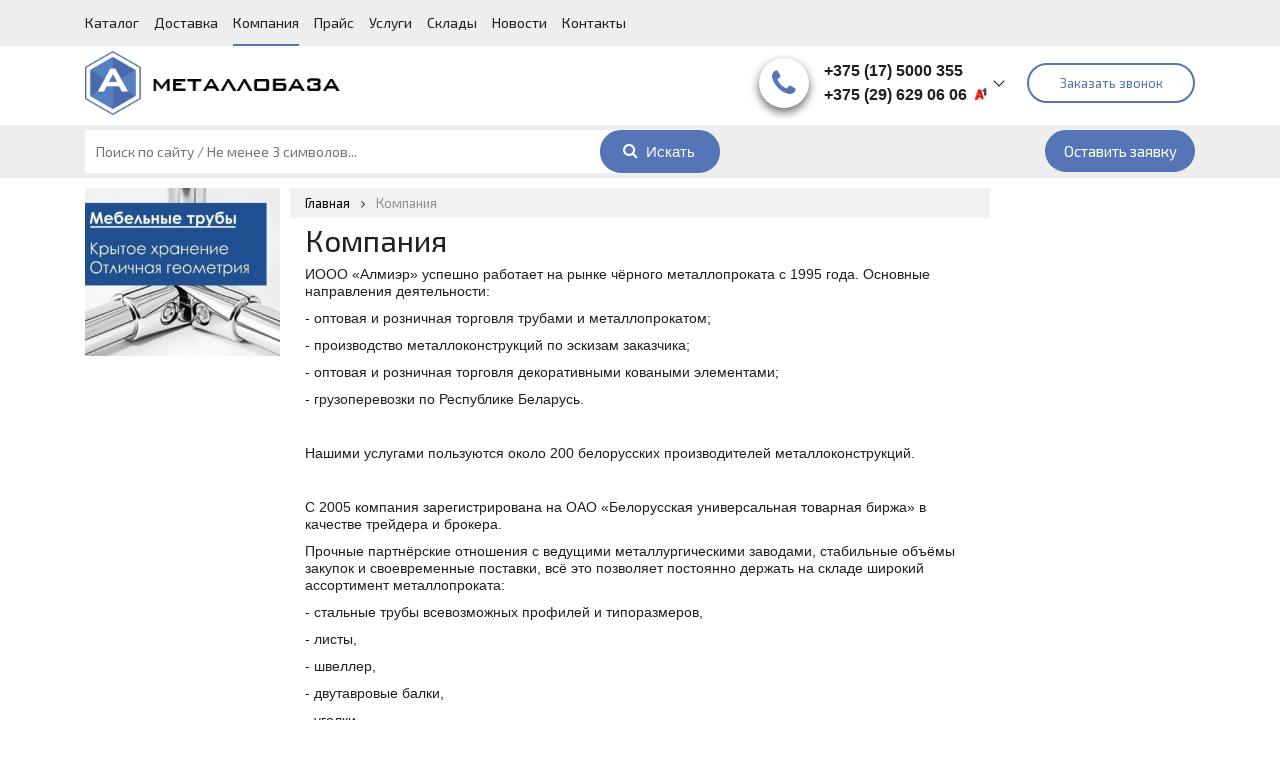

--- FILE ---
content_type: text/html; charset=UTF-8
request_url: https://metallobaza.by/pages/kompaniya
body_size: 7860
content:
<!DOCTYPE html>
<html>
  <head>
    <!-- Google Tag Manager --> 
    <script>(function(w,d,s,l,i){w[l]=w[l]||[];w[l].push({'gtm.start': 
    new Date().getTime(),event:'gtm.js'});var f=d.getElementsByTagName(s)[0], 
    j=d.createElement(s),dl=l!='dataLayer'?'&l='+l:'';j.async=true;j.src= 
    'https://www.googletagmanager.com/gtm.js?id='+i+dl;f.parentNode.insertBefore(j,f); 
    })(window,document,'script','dataLayer','GTM-5XCV9C8');</script> 
    <!-- End Google Tag Manager -->
    <meta http-equiv="content-type" content="text/html" charset="utf-8" />
    <meta http-equiv="X-UA-Compatible" content="IE=edge" />
    <meta name="viewport" content="width=device-width, user-scalable=no">
    <meta name="format-detection" content="telephone=no" />
    <meta name="copyright" content="ZmitroC.by">
        <meta name="title" content="Компания Алмиэр">
    <meta name="keywords" content="Компания Алмиэр">
    <meta name="description" content="Компания Алмиэр">    
    <title>Компания Алмиэр</title>
        <!--[if lt IE 9]>
    <script src="https://oss.maxcdn.com/html5shiv/3.7.2/html5shiv.min.js"></script>
    <script src="https://oss.maxcdn.com/respond/1.4.2/respond.min.js"></script>
    <![endif]-->
    <link rel="shortcut icon" href="https://metallobaza.by/assets/i/fav.ico" type="image/x-icon" />
    <link rel="canonical" href="https://metallobaza.by/pages/kompaniya" />
    <link rel="stylesheet" href="https://metallobaza.by/assets/css/jquery.formstyler.css" rel="stylesheet" />
    <link rel="stylesheet" href="https://metallobaza.by/assets/css/jquery.fancybox.css" />
    <link rel="stylesheet" href="https://metallobaza.by/assets/css/jquery.fancybox-buttons.css" />
    <link rel="stylesheet" href="https://metallobaza.by/assets/css/owl.carousel.min.css" />
    <link rel="stylesheet" href="https://metallobaza.by/assets/css/bootstrap-grid.min.css" />

    <link rel="stylesheet" href="https://metallobaza.by/assets/css/font-awesome.min.css">
    <link rel="stylesheet" href="https://metallobaza.by/assets/css/sweetalert.css">
    <link rel="stylesheet" href="https://metallobaza.by/assets/css/common.css">
    
    <link href="https://fonts.googleapis.com/css?family=Exo+2:400,700" rel="stylesheet">

    <script type="text/javascript" src="https://ajax.googleapis.com/ajax/libs/jquery/1.11.1/jquery.min.js"></script>
    <script type="text/javascript" src="https://api-maps.yandex.ru/2.1/?lang=ru_RU"></script>
    <script type="text/javascript" src="https://vk.com/js/api/openapi.js"></script>
    <script type="text/javascript" src="https://yastatic.net/es5-shims/0.0.2/es5-shims.min.js"></script> <!--поделиться-->
    <script type="text/javascript" src="https://yastatic.net/share2/share.js"></script> <!--поделиться-->

    <script type="text/javascript" src="https://metallobaza.by/assets/js/vendor/jquery.fancybox.pack.js"></script> <!--фэнсибокс-->
    <script type="text/javascript" src="https://metallobaza.by/assets/js/vendor/jquery.fancybox-buttons.js"></script> <!--фэнсибокс-->
    <script type="text/javascript" src="https://metallobaza.by/assets/js/vendor/jquery.owl.carousel.min.js"></script> <!--owl carousel-->
    <script type="text/javascript" src="https://metallobaza.by/assets/js/vendor/jquery.formstyler.min.js"></script> <!--formstyler-->
    <script type="text/javascript" src="https://metallobaza.by/assets/js/vendor/jquery.maskedinput.min.js"></script>
    <script type="text/javascript" src="https://metallobaza.by/assets/js/vendor/sweetalert.min.js"></script>
    
    <script type="text/javascript" src="https://metallobaza.by/assets/js/main.js"></script>
    <script type="text/javascript" src="https://metallobaza.by/assets/js/add.js"></script>
    </head>
<body>
    <!-- Google Tag Manager (noscript) --> 
    <noscript><iframe src="https://www.googletagmanager.com/ns.html?id=GTM-5XCV9C8" 
    height="0" width="0" style="display:none;visibility:hidden"></iframe></noscript> 
    <!-- End Google Tag Manager (noscript) -->
        <div class="b-wrapper p-article styled-blue">
        <header class="s-header">
    <div class="h-top">
        <div class="container">
            <div class="wrapper">
                <a href="" class="button b-mobile-button menu _js-b-toggle-mobile-menu">
                    Меню
                    <div class="customize-css-icon">
                        <div class="line"></div>
                        <div class="line"></div>
                        <div class="line"></div>
                    </div>
                </a>
                <ul class="ul-top-menu col-md-hide">
                    <li class=""><a href="https://metallobaza.by/catalog/">Каталог</a></li>
                    <li class=""><a href="https://metallobaza.by/pages/dostavka/">Доставка</a></li>
    <li class="_active"><a href="https://metallobaza.by/pages/kompaniya/">Компания</a></li>
    <li class=""><a href="https://metallobaza.by/pages/price/">Прайс</a></li>
                    
                    <li class=""><a href="https://metallobaza.by/services/">Услуги</a></li>
                    <li class=""><a href="https://metallobaza.by/stores/">Склады</a></li>
                    <li class=""><a href="https://metallobaza.by/news/">Новости</a></li>
                    <li class=""><a href="https://metallobaza.by/contacts/">Контакты</a></li>
                </ul>
                
            </div>
        </div>
    </div>
    <div class="h-middle">
        <div class="container">
            <div class="wrapper">
                <div class="row justify-content-between align-items-center">
                    <div class="col-h-logo col-header-item col-lg-3 col-md-4">
                        <div class="h-logo">
                            <a href="https://metallobaza.by" class="logo__link">
                                <img src="/assets/i/logo.jpg" class="img-style-r" alt="">
                                <img src="/assets/i/logo-b.jpg" class="img-style-b" alt="">
                                <img src="/assets/i/logo-lb.jpg" class="img-style-lb" alt="">
                            </a>
                        </div>
                    </div>
                    <div class="col-h-phones col-header-item col-xl-5 col-lg-6 col-md-4">
                        <div class="row align-items-center col-md-hide">
                            <div class="col-lg-7">
                                <div class="h-phones">
                                    <div class="icon">
                                        <div class="roll">
                                            <i class="fa fa-phone" aria-hidden="true"></i>
                                        </div>
                                    </div>
                                    <div class="content">
                                        <div class="h-phone">
                                        <div class="phone">
    <a href="tel:+375175000355" class="phone__link"><span>+375 (17) 5000 355</span></a>
    <div class="custom-svg-icon">
    	            </div>
</div>
<div class="phone">
    <a href="tel:+375296290606" class="phone__link"><span>+375 (29) 629 06 06</span></a>
    <div class="custom-svg-icon">
    	        <img src="/assets/i/vel.jpg" alt="">
            </div>
</div>
<div class="phone">
    <a href="tel:+375333571350" class="phone__link"><span>+375   (33)  357 13 50</span></a>
    <div class="custom-svg-icon">
    	        <img src="/assets/i/mts.jpg" alt="">
            </div>
</div>
<div class="phone">
    <a href="mailto:mb@almier.by" class="phone__link"><span>mb@almier.by</span></a>
</div>
                                        </div>                                     
                                    </div>
                                </div>
                            </div>
                            <div class="col-lg-5">
                                <a href="" class="button transparent block round small btn-call _js-b-pop-callback">Заказать звонок</a>
                            </div>
                        </div>
                    </div>
                    
                </div>
            </div>
        </div>
    </div>
    <div class="h-bottom">
        <div class="container">
            <div class="row justify-content-between">
                <div class="col-search col-lg-7 col-md-8">
                    <div class="h-search">
                        <div class="search">
                            <form method="get" action="https://metallobaza.by/search" id="form-search">
                                    <input type="text" class="input__default" name="search_name" placeholder="Поиск по сайту / Не менее 3 символов..." value="" autocomplete="off">
                                <div class="w-search-btn">
                                    <input type="submit" class="button round search_btn" value="Искать">
                                    <i class="fa fa-search" aria-hidden="true"></i>
                                </div>
                            </form>
                        </div>
                    </div>
                </div>
                <div class="col-btn-order col-lg-3 col-md-4">
                    <a href="" class="button medium round _js-b-pop-message">Оставить заявку</a>
                </div>
            </div>
        </div>
    </div>
<!--эти 2 баннера копируются коммент: COPY BANNER-->
    <div class="desktop-fixed-images">
        <div class="container">
            <div class="wrapper">
                                <div class="left">
                    <a href="/news/mebel-nye-truby">
                        <img src="/storage/thumbs/h200_w265_pYWxsoDy13MA3k9szkZT.jpg" alt="Второй">
                    </a>
                </div>
                                                <div class="right">
                    <a href="https://metallobaza.by/pages/price">
                        <img src="/storage/banners/efP4etLzPIaeiP5glJXH.png" alt="Первый">
                    </a>
                </div>
                            </div>
        </div>
    </div>
</header>        <div class="header-empty"></div>
        <section class="s-line s-three-columns">
            <div class="container fz0">
                <div class="w-three-columns wrapper">
                    <div class="column column-middle">
                     <div class="w-page-branding">
    <div class="wrapper w-breadcrumbs">
        <span typeof="v:Breadcrumb">
            <a href="https://metallobaza.by" rel="v:url" property="v:title" class="home">Главная</a>
        </span>
        <i class="fa fa-angle-right" aria-hidden="true"></i>
                <span>Компания</span>
    </div>
    <h1>Компания</h1>
</div>                        <article>
                            <div class="padding-0-15">
                                <p class="MsoNormal" style="mso-margin-top-alt: auto; mso-margin-bottom-alt: auto; line-height: normal;"><span style="font-family: Verdana, sans-serif;">ИООО &laquo;Алмиэр&raquo; успешно работает на рынке чёрного металлопроката с 1995 года. Основные направления деятельности: </span></p>
<p class="MsoNormal" style="mso-margin-top-alt: auto; mso-margin-bottom-alt: auto; line-height: normal;"><span style="font-family: Verdana, sans-serif;">- оптовая и розничная торговля трубами и металлопрокатом; </span></p>
<p class="MsoNormal" style="mso-margin-top-alt: auto; mso-margin-bottom-alt: auto; line-height: normal;"><span style="font-family: Verdana, sans-serif;">- производство металлоконструкций по эскизам заказчика; </span></p>
<p class="MsoNormal" style="mso-margin-top-alt: auto; mso-margin-bottom-alt: auto; line-height: normal;"><span style="font-family: Verdana, sans-serif;">- оптовая и розничная торговля декоративными коваными элементами; </span></p>
<p class="MsoNormal" style="mso-margin-top-alt: auto; mso-margin-bottom-alt: auto; line-height: normal;"><span style="font-family: Verdana, sans-serif;">- грузоперевозки по Республике Беларусь. </span></p>
<p class="MsoNormal" style="mso-margin-top-alt: auto; mso-margin-bottom-alt: auto; line-height: normal;">&nbsp;</p>
<p class="MsoNormal" style="mso-margin-top-alt: auto; mso-margin-bottom-alt: auto; line-height: normal;"><span style="font-family: Verdana, sans-serif;">Нашими услугами пользуются около 200 белорусских производителей металлоконструкций. </span></p>
<p class="MsoNormal" style="mso-margin-top-alt: auto; mso-margin-bottom-alt: auto; line-height: normal;">&nbsp;</p>
<p class="MsoNormal" style="mso-margin-top-alt: auto; mso-margin-bottom-alt: auto; line-height: normal;"><span style="font-family: Verdana, sans-serif;">С 2005 компания зарегистрирована на ОАО &laquo;Белорусская универсальная товарная биржа&raquo; в качестве трейдера и брокера. </span></p>
<p class="MsoNormal" style="mso-margin-top-alt: auto; mso-margin-bottom-alt: auto; line-height: normal;"><span style="font-family: Verdana, sans-serif;">Прочные партнёрские отношения с ведущими металлургическими заводами, стабильные объёмы закупок и своевременные поставки, всё это позволяет постоянно держать на складе широкий ассортимент металлопроката: </span></p>
<p class="MsoNormal" style="mso-margin-top-alt: auto; mso-margin-bottom-alt: auto; line-height: normal;"><span style="font-family: Verdana, sans-serif;">- стальные трубы всевозможных профилей и типоразмеров, </span></p>
<p class="MsoNormal" style="mso-margin-top-alt: auto; mso-margin-bottom-alt: auto; line-height: normal;"><span style="font-family: Verdana, sans-serif;">- листы, </span></p>
<p class="MsoNormal" style="mso-margin-top-alt: auto; mso-margin-bottom-alt: auto; line-height: normal;"><span style="font-family: Verdana, sans-serif;">- швеллер,</span></p>
<p class="MsoNormal" style="mso-margin-top-alt: auto; mso-margin-bottom-alt: auto; line-height: normal;"><span style="font-family: Verdana, sans-serif;">- двутавровые балки,</span></p>
<p class="MsoNormal" style="mso-margin-top-alt: auto; mso-margin-bottom-alt: auto; line-height: normal;"><span style="font-family: Verdana, sans-serif;">- уголки, </span></p>
<p class="MsoNormal" style="mso-margin-top-alt: auto; mso-margin-bottom-alt: auto; line-height: normal;"><span style="font-family: Verdana, sans-serif;">- круги, </span></p>
<p class="MsoNormal" style="mso-margin-top-alt: auto; mso-margin-bottom-alt: auto; line-height: normal;"><span style="font-family: Verdana, sans-serif;">- арматура, </span></p>
<p class="MsoNormal" style="mso-margin-top-alt: auto; mso-margin-bottom-alt: auto; line-height: normal;"><span style="font-family: Verdana, sans-serif;">- катанка, </span></p>
<p class="MsoNormal" style="mso-margin-top-alt: auto; mso-margin-bottom-alt: auto; line-height: normal;"><span style="font-family: Verdana, sans-serif;">- квадрат и пр. </span></p>
<p class="MsoNormal" style="mso-margin-top-alt: auto; mso-margin-bottom-alt: auto; line-height: normal;"><span style="font-family: Verdana, sans-serif;">Сортамент продукции представлен ведущими производителями России, Украины и других стран СНГ. Весь металлопрокат имеет сертификаты качества заводов-изготовителей и соответствует ГОСТам. </span></p>
<p class="MsoNormal" style="mso-margin-top-alt: auto; mso-margin-bottom-alt: auto; line-height: normal;">&nbsp;</p>
<p class="MsoNormal" style="mso-margin-top-alt: auto; mso-margin-bottom-alt: auto; line-height: normal;"><span style="font-family: Verdana, sans-serif;">С 2002 года организованно собственное производство. Налажен выпуск следующей продукции: </span></p>
<p class="MsoNormal" style="mso-margin-top-alt: auto; mso-margin-bottom-alt: auto; line-height: normal;"><span style="font-family: Verdana, sans-serif;">- металлоконструкции строительного назначения; </span></p>
<p class="MsoNormal" style="mso-margin-top-alt: auto; mso-margin-bottom-alt: auto; line-height: normal;"><span style="font-family: Verdana, sans-serif;">- металлоизделия бытового назначения: ворота, ограждения, навесы, заборы, и т.д.; </span></p>
<p class="MsoNormal" style="mso-margin-top-alt: auto; mso-margin-bottom-alt: auto; line-height: normal;"><span style="font-family: Verdana, sans-serif;">- производство декоративных заготовок из металла методом холодной ковки.</span></p>                                
                                <div class="wrapper w-social-share padding-30-0">
                                    <div class="description">Поделиться:</div>
                                    <div class="ya-share2" data-services="vkontakte,facebook,odnoklassniki,twitter,viber">
                                </div>
                            </div>
                        </article>
                    </div>
                    <div class="column column-left">
                        <a href="/news/mebel-nye-truby/" class="block__link margin-bottom-8 desktop">
    <img src="/storage/thumbs/h200_w265_pYWxsoDy13MA3k9szkZT.jpg" alt="Второй">
</a>
                    </div>
                    <div class="column column-right">
                        <div class="column column-right">
        <a href="https://metallobaza.by/pages/price/" class="block__link margin-bottom-8 desktop">
        <img src="/storage/banners/efP4etLzPIaeiP5glJXH.png" alt="Первый">
    </a>
        </div>                    </div>
                </div>
            </div>
        </section>
    </div>
    <footer class="s-footer">
    <div class="container">
        <div class="f-top">
            <div class="row">
                <div class="col-footer col-f-logo col-lg-3 col-md-12">
                    <a href="https://metallobaza.by" class="f-logo__link block__link margin-bottom-20">
                        <img src="/assets/i/f-logo.png" alt="">
                    </a>
                    <div class="w-paysystems desktop">
                                            </div>
                </div>
                <div class="col-footer col-lg-3 col-sm-6">
                    <div class="f-col-name">Каталог</div>
                    <ul class="ul-f-menu">
                                                <li><a href="https://metallobaza.by/catalog/mebel-nye-truby/">Мебельные трубы</a></li>
                                                <li><a href="https://metallobaza.by/catalog/truba-profilnaya/">Труба профильная</a></li>
                                                <li><a href="https://metallobaza.by/catalog/truba-bu-vosstanovlennaya/">Труба (бу) восстановленная </a></li>
                                                <li><a href="https://metallobaza.by/catalog/truby-nerzhaveyushie/">Трубы нержавеющие</a></li>
                                                <li><a href="https://metallobaza.by/catalog/armatura/">Арматура</a></li>
                                                <li><a href="https://metallobaza.by/catalog/kompozitnaya-armatura/">Композитная арматура</a></li>
                                                <li><a href="https://metallobaza.by/catalog/krug/">Круг</a></li>
                                                <li><a href="https://metallobaza.by/catalog/shestigrannik/">Шестигранник</a></li>
                                                <li><a href="https://metallobaza.by/catalog/kvadrat/">Квадрат</a></li>
                                                <li><a href="https://metallobaza.by/catalog/truba-kruglaya/">Труба круглая</a></li>
                                                <li><a href="https://metallobaza.by/catalog/polosa/">Полоса</a></li>
                                                <li><a href="https://metallobaza.by/catalog/list/">Лист</a></li>
                                                <li><a href="https://metallobaza.by/catalog/balka/">Балка</a></li>
                                                <li><a href="https://metallobaza.by/catalog/shveller/">Швеллер</a></li>
                                                <li><a href="https://metallobaza.by/catalog/ugolok/">Уголок</a></li>
                                                <li><a href="https://metallobaza.by/catalog/provoloka/">Проволока</a></li>
                                                <li><a href="https://metallobaza.by/catalog/setka-svarnaya/">Сетка сварная</a></li>
                                                <li><a href="https://metallobaza.by/catalog/dekorativnyj-prokat/">Декоративный прокат</a></li>
                                            </ul>
                </div>
                <div class="col-footer col-lg-3 col-sm-6">
                    <div class="f-col-name">Информация</div>
                    <ul class="ul-f-menu">
                        <li><a href="https://metallobaza.by/pages/dostavka">Доставка</a></li>

                    </ul>
                </div>
                <div class="col-footer col-lg-3 col-md-12">
                    <div class="f-col-name">Связаться с нами</div>
                    <div class="f-contacts-group">
                        <div class="f-contact-block">
                            <i class="fa fa-map-marker" aria-hidden="true"></i>
                            <div class="content">Минский р-н, Сеницкий с/с, район г.п. Мачулищи, 19. Координаты для навигатора: 53.800778, 27.579169</div>
                        </div>
                                           
                        <div class="f-contact-block">         
                            <i class="fa fa-phone" aria-hidden="true"></i>
                            <div class="content">
                                                            <div>
                                    <a href="tel:+375175000355" class="phone__link">+375 (17) 5000 355</a>
                                </div>
                                                            <div>
                                    <a href="tel:+375296290606" class="phone__link">+375 (29) 629 06 06</a>
                                </div>
                                                            <div>
                                    <a href="tel:+375333571350" class="phone__link">+375   (33)  357 13 50</a>
                                </div>
                                                            <div>
                                    <a href="tel:+" class="phone__link">mb@almier.by</a>
                                </div>
                                                        </div>
                        </div>
                        
                        <div class="f-contact-block">
                            <i class="fa fa-clock-o" aria-hidden="true"></i>
                            <div class="content">Пн-Пт с 9.00 до 17.00<br>Сб-Вс выходной</div>
                        </div>
                    </div>
                    <div class="w-paysystems margin-20-0 mobile">
                                            </div>
                </div>
            </div>
        </div>
        <div class="wrapper f-bottom">
            <div class="left">
                <div>
                    <div class="copyright">ИООО &quot;АЛМИЭР&quot;, юр. адрес: Щомыслицкий с/с, 27/1-2,  район аг. Озерцо, Минский район, Республика Беларусь.   В торговом реестре с 11 декабря 2017 г. УНП 101066031. Регистрация №101066031, 21.11.1995 г.                                                      © metallobaza.by 2025</div>
                </div>
            </div>
            <div class="right">
                <div>
                    <div class="developer">Разработка сайта <a href="https://zmitroc.by" target="_blank">ZmitroC.by</a>™</div>
                </div>
            </div>
        </div>
    </div>
</footer>
    <section class="s-fixed-elements">
    <div class="right-content">
        <div class="pager-up""><div class="uparrow"></div></div>
    </div>
</section>    <section class="s-mobile-menu _js-s-toggle-mobile-menu">
    <div class="w-mobile-menu">
        <div class="mobile-menu-header">
            <div class="table">
                <div class="cell">
                    Меню
                    <div class="customize-css-icon">
                        <div class="line"></div>
                        <div class="line"></div>
                        <div class="line"></div>
                    </div>
                    <a href="" class="close white _js-b-toggle-mobile-menu"></a>
                </div>
            </div>
        </div>
        <div class="mobile-menu-body">
            <ul class="ul-mobile-menu">
                <li class="li-mobile-menu li-dropper"><a href="https://metallobaza.by/catalog" class="mobile-menu__link">Каталог</a></li>
                <li class="li-mobile-menu li-dropper">
		<a href="https://metallobaza.by/pages/dostavka" class="mobile-menu__link">Доставка</a>
	</li>
	<li class="li-mobile-menu li-dropper">
		<a href="https://metallobaza.by/pages/kompaniya" class="mobile-menu__link">Компания</a>
	</li>
	<li class="li-mobile-menu li-dropper">
		<a href="https://metallobaza.by/pages/price" class="mobile-menu__link">Прайс</a>
	</li>

                <li class="li-mobile-menu li-dropper"><a href="https://metallobaza.by/news" class="mobile-menu__link">Новости</a></li>
                <li class="li-mobile-menu li-dropper"><a href="https://metallobaza.by/contacts" class="mobile-menu__link">Контакты</a></li>
            </ul>
            <div class="w-mobile-menu-group">
                <div class="section-name _h4">Контакты</div>
                <div class="w-phones">
                    <div class="phone">
    <a href="tel:+375175000355" class="phone__link"><span>+375 (17) 5000 355</span></a>
    <div class="custom-svg-icon">
    	            </div>
</div>
<div class="phone">
    <a href="tel:+375296290606" class="phone__link"><span>+375 (29) 629 06 06</span></a>
    <div class="custom-svg-icon">
    	        <img src="/assets/i/vel.jpg" alt="">
            </div>
</div>
<div class="phone">
    <a href="tel:+375333571350" class="phone__link"><span>+375   (33)  357 13 50</span></a>
    <div class="custom-svg-icon">
    	        <img src="/assets/i/mts.jpg" alt="">
            </div>
</div>
<div class="phone">
    <a href="mailto:mb@almier.by" class="phone__link"><span>mb@almier.by</span></a>
</div>
                    <div class="phone">
                        <a href="" class="button transparent round small btn-call _js-b-pop-callback">Заказать звонок</a>
                    </div>
                </div>
            </div>
            <div class="w-mobile-menu-group">
                <div class="phone">
                    <a href="" class="button transparent round small btn-call _js-b-pop-message">Оставить заявку</a>
                </div>
            </div>
        </div>
    </div>
    <div class="mobile-menu-background _js-b-toggle-mobile-menu"></div>
</section>    <section class="s-popup">
    <div class="w-popup w-pop-callback _js-pop-callback">
        <div class="pop-head">
            <a href="" class="close white _js-pop-close"></a>
            <div class="pop-name">Заказать звонок</div>
        </div>
        <form class="pop-body">
        <input type="hidden" name="_token" value="DoFcqlZd6i8TGRxyrVwSeDDbQks5kMmuepVM5KaH">
            <div class="input margin-bottom-20">
                <input type="text" class="input__default round" placeholder="Ваше имя" name="callback_name" value="">
            </div>
            <div class="input margin-bottom-20">
                <input type="tel" class="input__default round" placeholder="Ваш номер телефона" name="callback_phone" value="">
            </div>
            <div class="input textarea margin-bottom-20">
                <textarea class="textarea__default round" placeholder="Ваш комментарий" name="callback_note"></textarea>
            </div>
            <div class="input textarea margin-bottom-20">
                <div class="description">Например Вы можете написать время в которое вам будет удобно разговаривать</div>
            </div>
            <div class="input align-center">
                <input type="submit" class="button round" id="send-callback" value="Заказать звонок">
            </div>
        </form>
    </div>
    <div class="w-popup w-pop-messege _js-pop-message">
        <div class="pop-head">
            <a href="" class="close white _js-pop-close"></a>
            <div class="pop-name">Отправить заявку</div>
        </div>
        <form class="pop-body" enctype="multipart/form-data">
            <input type="hidden" name="_token" value="DoFcqlZd6i8TGRxyrVwSeDDbQks5kMmuepVM5KaH">
            <div class="input textarea margin-bottom-20">
                <div class="description small">Вы можете оставить нам заявку на просчет в формате xslx, docs, jpeg.</div>
            </div>
            <div class="input margin-bottom-20">
                <input type="text" class="input__default round" placeholder="Ваше имя" name="message_name" value="">
            </div>
            <div class="input margin-bottom-20">
                <input type="email" class="input__default round" placeholder="E-mail" name="message_email" value="">
            </div>
            <div class="input margin-bottom-20">
                <input type="tel" class="input__default round" placeholder="Ваш номер телефона" name="message_phone" value="">
            </div>
            <div class="input textarea margin-bottom-20">
                <textarea class="textarea__default round" placeholder="Ваш комментарий" name="message_note"></textarea>
            </div>
            <div class="input textarea margin-bottom-10">
                <label class="attr-file">
                    <input type="file" class="hidden" name="message_file" value="">
                    <i class="fa fa-paperclip" aria-hidden="true"></i>
                    <span class="text">Прикрепить файл</span>
                </label>
            </div>
            

            <div class="input align-center">
                <input type="submit" class="button round send-message" value="Отправить заявку">
            </div>
        </form>
    </div>
    <div class="w-popup w-pop-order _js-pop-order">
        <div class="pop-head">
            <a href="" class="close white _js-pop-close"></a>
            <div class="pop-name">Заказать счет</div>
        </div>
        <form class="pop-body">
        	<input type="hidden" name="_token" value="DoFcqlZd6i8TGRxyrVwSeDDbQks5kMmuepVM5KaH">
        	<input type="hidden" name="product_id" value="">
            
            <div class="input margin-bottom-20">
                <input type="text" class="input__default round" placeholder="Ваше имя" name="invoice_name" value="">
            </div>
            <div class="input margin-bottom-20">
                <input type="tel" class="input__default round" placeholder="Ваш номер телефона" name="invoice_phone" value="">
            </div>
            <div class="input margin-bottom-20">
                <input type="email" class="input__default round" placeholder="E-mail" name="invoice_email" value="">
            </div>
            <div class="input textarea margin-bottom-20">
                <textarea class="textarea__default round" placeholder="Ваш комментарий" name="invoice_note"></textarea>
            </div>
            <div class="input textarea margin-bottom-10">
                <label class="attr-file">
                    <input type="file" class="hidden" name="invoice_file" value="">
                    <i class="fa fa-paperclip" aria-hidden="true"></i>
                    <span class="text">Прикрепить файл</span>
                </label>
            </div>
                        
            <div class="input align-center">
                <input type="submit" class="button round send-invoice" value="Отправить">
            </div>
        </form>
    </div>
    <div class="s-popup__background"></div>
</section>    <!-- Global site tag (gtag.js) - Google Analytics -->
<script async src="https://www.googletagmanager.com/gtag/js?id=UA-45821978-1"></script>
<script>
  window.dataLayer = window.dataLayer || [];
  function gtag(){dataLayer.push(arguments);}
  gtag('js', new Date());

  gtag('config', 'UA-45821978-1');
</script>
<!-- Yandex.Metrika counter -->
<script type="text/javascript" >
   (function(m,e,t,r,i,k,a){m[i]=m[i]||function(){(m[i].a=m[i].a||[]).push(arguments)};
   m[i].l=1*new Date();k=e.createElement(t),a=e.getElementsByTagName(t)[0],k.async=1,k.src=r,a.parentNode.insertBefore(k,a)})
   (window, document, "script", "https://mc.yandex.ru/metrika/tag.js", "ym");

   ym(23057386, "init", {
        clickmap:true,
        trackLinks:true,
        accurateTrackBounce:true,
        webvisor:true
   });
</script>
<noscript><div><img src="https://mc.yandex.ru/watch/23057386" style="position:absolute; left:-9999px;" alt="" /></div></noscript>
<!-- /Yandex.Metrika counter -->
<script src="//code-ya.jivosite.com/widget/NwPkKLP2nT" async></script>
</body>
</html>

--- FILE ---
content_type: text/css
request_url: https://metallobaza.by/assets/css/common.css
body_size: 22787
content:
html,
body,
h1,
h2,
h3,
h4,
h5,
h6,
p,
em,
strong,
abbr,
acronym,
blockquote,
q,
cite,
ins,
del,
dfn,
a,
div,
span,
pre,
hr,
address,
br,
b,
i,
sub,
big,
small,
tt,
table,
tr,
caption,
thead,
tbody,
tfoot,
col,
colgroup,
form,
input,
label,
textarea,
button,
fieldset,
legend,
select,
option,
ul,
ol,
li,
dl,
dt,
dd,
code,
var,
samp,
img,
object,
param,
map,
area,
html,
body,
div,
span,
applet,
object,
iframe,
h1,
h2,
h3,
h4,
h5,
h6,
p,
blockquote,
pre,
a,
abbr,
acronym,
address,
big,
cite,
code,
del,
dfn,
em,
font,
img,
ins,
kbd,
q,
s,
samp,
small,
strike,
strong,
sub,
tt,
var,
b,
u,
i,
center,
dl,
dt,
dd,
ol,
ul,
li,
fieldset,
form,
label,
legend,
table,
caption,
tbody,
tfoot,
thead,
tr,
th,
td,
header,
footer,
section,
aside,
figure,
figcaption,
input {
  margin: 0;
  padding: 0;
  border: 0;
  outline: 0;
  font-size: 100%;
  vertical-align: baseline;
  background: transparent;
}
:focus {
  outline: none;
}
button::-moz-focus-inner,
input[type="reset"]::-moz-focus-inner,
input[type="button"]::-moz-focus-inner,
input[type="submit"]::-moz-focus-inner,
input[type="file"] > input[type="button"]::-moz-focus-inner {
  border: none;
  outline: none;
}
input::-ms-clear {
  width: 0;
  height: 0;
}
::-ms-clear {
  width: 0;
  height: 0;
  display: none;
}
::-ms-reveal {
  width: 0;
  height: 0;
  display: none;
}
*,
*:before,
*:after {
  box-sizing: border-box;
}
input,
textarea {
  -webkit-appearance: none;
  border-radius: 0;
}
/* font-family: "Lato"; */
@font-face {
  font-family: 'Lato';
  src: url('../fonts/latoregular.eot');
  src: url('../fonts/latoregular.woff') format('woff'),
       url('../fonts/latoregular.ttf') format('truetype'),
       url('../fonts/latoregular.eot?#iefix') format('embedded-opentype');
  font-weight: normal;
  font-style: normal;
}
ol,
ul {
  list-style: none;
}
section {
  display: block;
  width: 100%;
}
table {
  border-collapse: collapse;
  border-spacing: 0;
  margin: 20px 0;
}
@media (max-width: 768px) {
  table {display: block; overflow: auto;}
  table td, table th {word-break: inherit; min-width: 150px;}
}
table a {
  text-decoration: underline;
}
table a:hover {
  text-decoration: none;
}
th,
td {
  border: 2px solid #fff;
}
td {
  background-color: #ececec;
  color: #202020;
  padding: 10px 5px;
  color: #202020;
  word-break: break-word;
  vertical-align: middle;
}
thead td,
th {
  color: #202020;
  padding: 10px 5px;
  background: #a7a7a7;
  vertical-align: middle;
  word-break: break-word;
  text-transform: uppercase;
  font-weight: normal;
}
th,
td {
  padding: 12px 20px;
}
hr {
  display: block;
  margin: 20px 0;
  width: 100%;
  height: 2px;
  content: "";
  background-color: #cecece;
}
article h1,
article h2 {
  margin-bottom: 20px;
}
article h3,
article h4 {
  margin-bottom: 15px;
}
article p {
  margin: 0 0 10px 0;
}
article ul,
article ol {
  margin: 0 0 10px 0;
}
article ul li {
  display: block;
  padding-left: 20px;
  position: relative;
}
article ol li {
  display: list-item;
  list-style-type: decimal;
  margin-left: 20px;
  padding-left: 5px;
}
article ul li:before {
  position: absolute;
  top: 8px;
  left: 4px;
  border-radius: 50%;
  width: 6px;
  height: 6px;
  background-color: #9d221a;
  content: "";
}
img {
  max-width: 100%;
}
a:hover img {
  opacity: 0.9;
}
html,body {
  font-size: 14px;
  line-height: 1.5;
  font-weight: normal;
  font-family: "Exo 2", arial, sans-serif;
  font-weight: 400;
  color: #202020;
  background-color: #fff;
}
body._overflow {
  overflow: hidden;
}
.b-wrapper {
  min-height: calc(100vh - 100px);
  max-width: 1920px;
  margin: 0 auto;
  min-width: 320px;
}
.s-footer {
  max-width: 1920px;
  margin: 0 auto;
  min-width: 320px;
}
.container.wide {
  padding: 0;
}
@media (min-width: 992px) {
  .container.shortest {max-width: 700px;}
}
.wrapper {
  display: inline-block;
  width: 100%;
}
.margin-10-0 {margin: 10px 0;}.margin-20-0 {margin: 20px 0;}.margin-30-0 {margin: 30px 0;}.margin-40-0 {margin: 40px 0;}.margin-bottom-10 {margin-bottom: 10px;}.margin-bottom-20 {margin-bottom: 20px;}.margin-bottom-30 {margin-bottom: 30px;}.margin-bottom-40 {margin-bottom: 40px;}.margin-bottom-50 {margin-bottom: 50px;}.margin-top-10 {margin-top: 10px;}.margin-top-20 {margin-top: 20px;}.margin-top-30 {margin-top: 30px;}.margin-top-40 {margin-top: 40px;}.margin-top-50 {margin-top: 50px;}.padding-10-0 {padding: 10px 0;}.padding-20-0 {padding: 20px 0;}.padding-30-0 {padding: 30px 0;}.padding-40-0 {padding: 40px 0;}.padding-50-0 {padding: 50px 0;}.padding-bottom-10 {padding-bottom: 10px;}.padding-bottom-20 {padding-bottom: 20px;}.padding-bottom-30 {padding-bottom: 30px;}.padding-bottom-40 {padding-bottom: 40px;}.padding-bottom-50 {padding-bottom: 50px;}.padding-top-10 {padding-top: 10px;}.padding-top-20 {padding-top: 20px;}.padding-top-30 {padding-top: 30px;}.padding-top-40 {padding-top: 40px;}.padding-top-50 {padding-top: 50px;}
.margin-top-6 {margin-top: 6px;}
.margin-bottom-6 {margin-bottom: 6px;}
.margin-top-8 {margin-top: 8px;}
.margin-bottom-8 {margin-bottom: 8px;}
.margin-top-21 {margin-top: 21px;}
.margin-bottom-21 {margin-bottom: 21px;}
.padding-0-15 {padding: 0 15px;}
.left {  
  float: left;
}
.right {
  float: right;
}
.w-section-name-gray {
  background-color: #f1f1f1;
  padding: 10px;
}
.w-section-name-yellow {
  background-color: #febe1e;
  padding: 10px;
}
.section-name._h1,
h1,.h1 {
  font-size: 36px;
  line-height: 1.2;
}
.section-name._h2,
h2,.h2 {
  font-size: 30px;
  line-height: 1.2;
}
.section-name._h3,
h3,.h3 {
  font-size: 24px;
  line-height: 1.2;
}
.section-name._h4,
h4,.h4 {
  font-size: 18px;
  line-height: 1.2;
}
.section-name.bold {
  font-weight: 700;
}
.section-name.uppercase {
  text-transform: uppercase;
}
.align-center {
  text-align: center;
}
.align-left {
  text-align: left;
}
.align-right {
  text-align: right;
}
a {
  position: relative;
  color: #ff0000;
  color: #9d221a;
  text-decoration: underline;
  transition: ALL 0.2s ease;
  -webkit-transition: ALL 0.2s ease;
  -moz-transition: ALL 0.2s ease;
  -o-transition: ALL 0.2s ease;
}
a:hover {
  text-decoration: none;
}
.button {
  cursor: pointer;
  text-decoration: none;
  transition: ALL 0.2s ease;
  -webkit-transition: ALL 0.2s ease;
  -moz-transition: ALL 0.2s ease;
  -o-transition: ALL 0.2s ease;
  display: inline-block;
  padding: 8px 15px;
  border-radius: 2px;
  font-size: 15px;
  line-height: 18px;
  color: #fff;
  text-align: center;
  background-color: #8b231a;
  position: relative;
  min-width: 120px;

  border: 2px solid #8b231a;
}
.button:hover {
  background-color: #b5372d;
  border-color: #b5372d;
}
.button:active {
  -ms-transform: translateY(1px);
  -webkit-transform: translateY(1px);
  -o-transform: translateY(1px);
  -moz-transform: translateY(1px);
  transform: translateY(1px);
}
.button.block {
  display: block;
  width: 100%;
}
.button.round {
  border-radius: 32px;
}
.button.small {
  padding: 5px 15px;
  font-size: 13px;
  line-height: 16px;
  min-width: inherit;
}
.button.medium {
  padding: 10px 15px;
  font-size: 15px;
  line-height: 18px;
  min-width: 150px;
}
.button.big {
  padding: 15px 20px;
  font-size: 22px;
  line-height: 24px;
  min-width: 220px;
}
.button.small.auto,
.button.auto,
.button.big.auto {
  min-width: inherit;
}
.button.transparent {
  background: transparent;
  color: #8b231a;
  border-color: #8b231a;
}
.button.transparent:hover {
  background: #b5372d;
  color: #fff;
  border-color: #b5372d;
}
.button.green {
  background: #076f07;
  color: #fff;
  border-color: #076f07;
}
.button.green:hover {
  background: #0e920e;
  border-color: #0e920e;
}
.button.black {
  background: #404040;
  color: #fff;
  border-color: #404040;
}
.button.black:hover {
  background: #606060;
  border-color: #606060;
}
/*article spoiler*/
.w-article-spoiler {
  margin: 5px 0;
}
.w-article-spoiler .name {
  padding: 10px 50px 10px 20px;
  font-size: 16px;
  line-height: 22px;
  color: #000;
  background-color: #f1f1f1;
  position: relative;
  cursor: s-resize;
  transition: ALL 0.2s ease;
  -webkit-transition: ALL 0.2s ease;
  -moz-transition: ALL 0.2s ease;
  -o-transition: ALL 0.2s ease;
}
.w-article-spoiler._toggled .name,
.w-article-spoiler .name:hover {
  background-color: #9d221a;
  color: #fff;
}
.w-article-spoiler._toggled .name .b-dropper,
.w-article-spoiler .name:hover .b-dropper {
  color: #fff;
}
.w-article-spoiler .name .b-dropper {
  width: 50px;
  height: 40px;
  color: #000;
  position: absolute;
  right: 0;
  top: calc(50% - 20px);
  content: "";
  font-size: 24px;
  font-weight: 600;
  text-align: center;
  line-height: 36px;
  transition: ALL 0.2s ease;
  -webkit-transition: ALL 0.2s ease;
  -moz-transition: ALL 0.2s ease;
  -o-transition: ALL 0.2s ease;
}
.w-article-spoiler .name .b-dropper:before {
  content: "+";
} 
.w-article-spoiler .name._toggled .b-dropper:before {
  content: "-";
  line-height: 32px;
} 
.w-article-spoiler .article-spoiler-content {
  display: none;
  background-color: #f6f6f6;
  padding: 20px;
}
/*article spoiler end*/
/*input*/
input.input__default,
textarea.textarea__default {
  display: inline-block;
  width: 100%;
  height: 80px;
  min-height: 40px;
  border: 1px solid #cacaca;
  background-color: #fff;
  font-size: 14px;
  line-height: 18px;
  color: #202020;
  font-family: "Exo 2", arial, sans-serif;
  font-weight: 400;
  border-radius: 2px;
}
input.input__default {
  padding: 0 10px;
  height: 36px;
  border: 1px solid #cacaca;
  background-color: #fff;
}
textarea.textarea__default {
  padding: 10px 10px;
  height: 80px;
  min-height: 40px;
  resize: vertical;
}
input.input__default.round, 
textarea.textarea__default.round {
    border-radius: 16px;
}
input.colored__placeholder:-moz-placeholder {
  color: #9d221a;
}
input.colored__placeholder::-webkit-input-placeholder {
  color: #9d221a;
}
textarea.colored__placeholder:-moz-placeholder {
  color: #9d221a;
}
textarea.colored__placeholder::-webkit-input-placeholder {
  color: #9d221a;
}
input.colored__placeholder:-moz-placeholder {
  color: orange;
}
input.colored__placeholder:focus::-webkit-input-placeholder {
  color: orange;
}
textarea.colored__placeholder:-moz-placeholder {
  color: orange;
}
textarea.colored__placeholder:focus::-webkit-input-placeholder {
  color: orange;
}
input.input__default:focus {
  border-color: #000;
}
textarea.textarea__default:focus {
  border-color: #000;
}
input.input__default._error,
textarea.textarea__default._error {
  border-color: red;
}
.input.label-top label {
  display: block;
  margin-bottom: 3px;
  position: relative;
}
.input label span.red {
  color: red;
  display: inline-block;
  margin-left: 3px;
}
.input.icon-start {
  position: relative;
}
.input.icon-start .textarea__default,
.input.icon-start .input__default {
  padding-left: 30px;
}
.input.icon-start .fa {
  position: absolute;
  width: 15px;
  text-align: center;
  bottom: 9px;
  left: 8px;
  z-index: 1;
  pointer-events: none;
  font-size: 14px;
  color: #404040;
}
.input.icon-start.textarea .fa {
  bottom: inherit;
  top: 36px;
}
.input.icon-start .textarea__default:focus ~ .fa,
.input.icon-start .input__default:focus ~ .fa {
  color: #000;
}
.input.icon-start .textarea__default._error ~ .fa,
.input.icon-start .input__default._error ~ .fa {
  color: red;
}
.input.label-left label {
  display: inline-block;
  vertical-align: middle;
  width: 120px;
  position: relative;
}
.input.label-left label+input.input__default,
.input.label-left label+textarea.textarea__default {
  display: inline-block;
  vertical-align: middle;
  width: calc(100% - 124px);
}

.jq-selectbox__select {
  height: 36px;
  border: 1px solid #cacaca;;
}
.jq-selectbox__select-text {
  line-height: 35px;
}
.jq-selectbox.focused .jq-selectbox__select {
  border: 1px solid #000;
}
.jq-selectbox li:hover,
.jq-selectbox li.selected {
  background-color: #9d221a;
  color: #fff;
}
/*input*/
/*responsive box*/
.responsive-box {
  position: relative;
  width: 100%;
}
.responsive-box::before {
  content: "";
  display: block;
  padding-top: 100%;
}
.responsive-box._75::before {
  padding-top: 75%;
}
.responsive-box._66::before {
  padding-top: 66.6%;
}
.responsive-box._50::before {
  padding-top: 50%;
}
.responsive-box._25::before {
  padding-top: 25%;
}
.responsive-box .responsive-image {
  position: absolute;
  top: 0;
  left: 0;
  right: 0;
  bottom: 0;
  background-position: center;
  -webkit-background-size: cover;
  background-size: cover;
  background-repeat: no-repeat;
  content: "";
}
.responsive-box .responsive-image.contain {
  -webkit-background-size: contain;
  background-size: contain;
}
.s-popup {
  position: fixed;
  left: 0;
  top: 0;
  right: 0;
  bottom: 0;
  z-index: 8;
  text-align: center;
  display: none;
  z-index: 18;
}
.s-popup:after {
  content: "";
  display: inline-block;
  width: 0;
  height: 100%;
  vertical-align: middle;
}
.w-popup {
  background: #fff;
  max-width: 440px;
  padding: 0;
  text-align: left;
  position: relative;
  vertical-align: middle;
  z-index: 10;
  display: none;
}
.w-popup .pop-head {
  display: table;
  width: 100%;
  position: relative;
  margin: 0;
}
.w-popup .pop-head .pop-name {
  background-color: #9d221a;
  color: #fff;
  display: table-cell;
  vertical-align: middle;
  height: 64px;
  width: 100%;
  text-align: center;
  font-size: 20px;
  line-height: 1.1;
  font-weight: bold;
  padding: 0 30px;
}
.w-popup .pop-body {
  padding: 40px 50px 20px;
  max-height: calc(100vh - 20px);
  overflow: auto;
}
.w-popup.w-pop-callback .pop-body {
  background-image: url(../i/pop-callback-bg.jpg);
  background-position: center;
  -webkit-background-size: cover;
  background-size: cover;
}
.w-popup .pop-head+.pop-body {
  max-height: calc(100vh - 70px);
}
.s-popup__background {
  background-color: rgba(0,0,0,0.8);
  content: "";
  position: fixed;
  height: 100%;
  width: 100%;
  z-index: 9;
  left: 0;
  top: 0;
  display: none;
}
.w-popup .description {
  font-size: 15px;
  line-height: 20px;
  font-style: italic;
  color: #909090;
}
.w-popup .description.small {
  font-size: 16px;
  line-height: 20px;
}
@media (max-width: 590px) {
  .w-popup {width: 96%;}
  .w-popup .pop-head {width: 100%;margin: 0 0 0 0;}
  .w-popup .pop-body {padding: 10px 20px 20px;}
  .w-popup .pop-head+.pop-body {max-height: calc(100vh - 75px);}
}
.close {
  position: absolute;
  top: 0;
  right: 0;
  display: block;
  width: 25px;
  height: 25px;
  content: "";
  cursor: pointer;
  float: right;
  margin: 0;
}
.close:after, 
.close:before {
  display: block;
  width: 25px;
  height: 1px;
  background-color: #202020;
  content: "";
  -webkit-transform: rotate(45deg);
  -ms-transform: rotate(45deg);
  transform: rotate(45deg);
  position: absolute;
  top: 50%;
  right: 0px;
}
.close:after {
  -webkit-transform: rotate(-45deg);
  -ms-transform: rotate(-45deg);
  transform: rotate(-45deg);
}
.close:hover:before, 
.close:hover:after {
  background-color: red;
}
.w-popup .pop-head .close {
  top: calc(50% - 13px);
  right: 5px;
}
.close.white:after, 
.close.white:before {
  background-color: #fff;
}
.close.white:hover:before, 
.close.white:hover:after {
  background-color: red;
}
.w-popup .pop-body .close {
  top: 5px;
  right: 5px;
}
.copyright p,
.copyright,
.developer {
  font-size: 13px;
  line-height: 22px;
  display: inline-block;
  color: #909090;
  margin: 10px 0;
}
.copyright,
.copyright p {
  color: #fff;
  margin-bottom: 5px;
}
.developer a {
  font-size: 13px;
  color: #000;
  text-decoration: underline;
  line-height: 22px;
  color: #fff;
}
.developer a:hover {
  text-decoration: none;
}
.developer:hover:before {
  -webkit-transform: rotate(360deg);
  -ms-transform: rotate(360deg);
  transform: rotate(360deg);
}
.developer:before {
  width: 16px;
  height: 16px;
  background-color: #9d221a;
  display: inline-block;
  margin-right: 4px;
  content: "";
  position: relative;
  top: 2px;
  background-image: url(../i/developer.png);
  background-position: 0px 0px;
  -webkit-transform: rotate(0deg);
  -ms-transform: rotate(0deg);
  transform: rotate(0deg);
  transition: All 0.6s ease;
  -webkit-transition: All 0.6s ease;
  -moz-transition: All 0.6s ease;
  -o-transition: All 0.6s ease;
  -webkit-backface-visibility: hidden;
}
.pcscontrolls {
  font-size: 0;
  line-height: 0;
  max-width: 100px;
}
.pcscontrolls .input__default {
  display: inline-block;
  vertical-align: middle;
  height: 30px;
  text-align: center;
  width: ;
  font-size: 16px;
  line-height: 20px;
  width: calc(100% - 60px);
  border-radius: 0;
  padding: 0;
  border: none;
  color: #000;
  font-weight: bold;
}
.pcscontrolls .plus_item,
.pcscontrolls .minus_item {
  display: inline-block;
  vertical-align: middle;
  width: 30px;
  height: 30px;
  font-weight: bold;
  font-size: 25px;
  line-height: 27px;
  text-align: center;
  text-decoration: none;
  color: #fff;
  background-color: #9d221a;
  cursor: pointer;
  -ms-user-select: none;
  -moz-user-select: none;
  -khtml-user-select: none;
  -webkit-user-select: none;
  border-radius: 0 30px 30px 0;
}
.pcscontrolls .minus_item {
  line-height: 25px;
  border-radius: 30px 0 0 30px;
}
.pcscontrolls .plus_item:hover,
.pcscontrolls .minus_item:hover {
  background-color: #d54137;
}
.w-pagination {
  padding: 10px 0px;
  cursor: default;
}
.w-pagination a {
  display: inline-block;
  vertical-align: middle;
  width: 30px;
  height: 30px;
  font-size: 18px;
  line-height: 28px;
  background-color: transparent;
  color: #202020;
  text-align: center;
  margin: 2px 2px 2px 0;
  text-decoration: none;
  border-radius: 3px;
}
.w-pagination a._active,
.w-pagination a:hover {
  background-color: #9d221a;
  color: #fff;
}
.w-pagination a:active {
  -ms-transform: translateY(1px);
  -webkit-transform: translateY(1px);
  -o-transform: translateY(1px);
  -moz-transform: translateY(1px);
  transform: translateY(1px);
}
.w-pagination span._arrow {
  content: "";
  background-color: transparent;
  position: relative;
  display: inline-block;
  vertical-align: middle;
  margin: 2px;
  line-height: 35px;
}
.w-pagination span._arrow a {
  display: block;
  margin: 0;
  width: auto;
  height: auto;
  padding: 0 10px;
  background-color: #f1f1f1;
  font-size: 13px;
}
.w-pagination span._arrow a:hover {
  background-color: #9d221a;
  color: #fff;
}
.s-fixed-elements {
  position: fixed;
  bottom: 0px;
  left: 0;
  right: 0;
  width: 1400px;
  margin: 0 auto;
  z-index: 2;
}
@media (max-width: 1420px) {
  .s-fixed-elements {width: 100%;}
}
.s-fixed-elements .right-content {
  position: absolute;
  right: 0;
  bottom: 0;
}
.pager-up {
  display: none;
  right: 0px;
  width: 50px;
  height: 50px;
  background-color: #cecece;
  border-radius: 5px;
  opacity: 0.6;
  z-index: 1;
  position: relative;
  margin: 0 8px 8px 0;
  cursor: pointer;
}
.pager-up .uparrow {
  display: block;
  position: absolute;
  top: 6px;
  bottom: 0;
  margin: auto 0;
  right: 17px;
  width: 15px;
  height: 15px;
  border-right: 2px solid #fff;
  border-top: 2px solid #fff;
  -webkit-transform-origin: center;
  -ms-transform-origin: center;
  transform-origin: center;
  -webkit-transform: rotate(-45deg);
  -ms-transform: rotate(-45deg);
  transform: rotate(-45deg);
  -webkit-transition: border-color 0.2s ease-out;
  transition: border-color 0.2s;
}
.pager-up:hover {
  background-color: #9d221a;
  opacity: 0.8;
}
.callback-roll {
  margin: 0 8px 8px 0;
  right: 0px;
  width: 50px;
  height: 50px;
  background-color: #9d221a;
  border-radius: 5px;
  opacity: 0.6;
  z-index: 1;
  color: #fff;
  text-align: center;
  font-size: 30px;
  line-height: 53px;
  cursor: pointer;
  -webkit-animation: animation_callback 2s infinite;
  -moz-animation: animation_callback 2s infinite;
  animation: animation_callback 2s infinite;
}
@-webkit-keyframes animation_callback {
  from {transform: rotate(0deg);}
  10% {opacity: 0.6;}
  20% {opacity: 0.8;}
  30% {opacity: 0.6;}
  40% {opacity: 0.8;}
  50% {transform: rotate(0deg);opacity: 0.6;}
  60% {opacity: 0.8;}
  70% {opacity: 0.6;}
  80% {transform: rotate(-360deg);opacity: 0.8;}
  100% {transform: rotate(-360deg);}
}
.callback-roll:hover {
  -webkit-animation: none;
  -moz-animation: none;
  animation: none;
  background-color: #9d221a;
  opacity: 0.8;
}

.w-page-branding {
  margin: 0 0 8px 0;
}
.w-breadcrumbs {
  margin: 0;
  padding: 5px 15px;
  background-color: #f1f1f1;
}
.w-page-branding h1 {
  font-weight: 500;
  font-size: 30px;
  line-height: 34px;
  margin: 5px 15px 8px 15px;
}
.w-breadcrumbs a, 
.w-breadcrumbs span {
  display: inline-block;
  font-size: 13px;
  color: #000;
  position: relative;
  line-height: 1.1;
}
.w-breadcrumbs span {
  color: #909090;
}
.w-breadcrumbs a {
  text-decoration: none;
}
.w-breadcrumbs a:hover {
  text-decoration: underline;
}
.w-breadcrumbs .fa {
  display: inline-block;
  vertical-align: middle;
  margin: 0 8px;
  margin-bottom: 1px;
  font-size: 12px;
}
.w-filters .w-filter {
  padding: 0;
}
.w-filters .w-filter .name {
  padding: 8px 35px 8px 0;
  position: relative;
  font-size: 16px;
  line-height: 1.5;
  font-weight: bold;
}
.w-filters .w-filter.dropper .b-dropper {
  width: 20px;
  height: 20px;
  border: 1px solid #cecece;
  border-radius: 2px;
  background-color: #f1f1f1;
  color: #000;
  position: absolute;
  top: calc(50% - 9px);
  right: 0;
  cursor: pointer;
}
.w-filters .w-filter.dropper .b-dropper:after {
  content: "+";
  font-size: 17px;
  text-align: center;
  pointer-events: none;
  width: 20px;
  height: 20px;
  line-height: 15px;
  position: absolute;
  top: 0;
  left: 0;
  font-weight: bold;
}
.w-filters .w-filter.dropper .b-dropper._toggled:after {
  content: "-";
  font-size: 20px;
  line-height: 13px;
}
.w-filters .w-filter.dropper .b-dropper:hover {
  background-color: #000;
  color: #fff;
}
.w-filters .w-filter.dropper .inset {
  font-size: 0;
  line-height: 0;
}
.input.price-from-to {
  display: inline-block;
  width: 100%;
  font-size: 14px;
  line-height: 1.5;
}
.input.price-from-to .input {
  width: 47%;
  float: left;
}
.input.price-from-to .input+.input {
  margin-left: 6%;
}
.input.price-from-to .description {
  display: inline-block;
  vertical-align: middle;
  width: 30px;
}
.input.price-from-to .input__default {
  display: inline-block;
  vertical-align: middle;
  width: calc(100% - 30px);
  height: 30px;
}
.w-social .social__link {
  display: inline-block;
  vertical-align: middle;
  margin: 6px;
  color: #9d221a;
  position: relative;
  text-decoration: none;
  text-align: center;
  width: 40px;
  height: 40px;
  border-radius: 50%;
  border: 1px solid #9d221a;
  background-color: #9d221a;
}
.w-social .social__link .fa {
  font-size: 16px;
  line-height: 40px;
  color: #fff;
}
.w-social .social__link:hover {
  background-color: #fff;
  border-color: #9d221a;
}
.w-social .social__link:hover .fa {
  color: #9d221a;
}
.input.radio, 
.input.checkbox {
  position: relative;
  padding-left: 26px;
  min-height: 20px;
  margin: 0;
}
.input.radio .radio__hidden, 
.input.checkbox .checkbox__hidden {
  display: none;
}
.input.checkbox .styled,
.input.radio .styled {
  position: absolute;
  top: calc(50% - 9px);
  left: 0;
  width: 18px;
  height: 18px;
}
.input.checkbox .styled .frame {
  display: inline-block;
  vertical-align: top;
  width: 18px;
  height: 18px;
  border-radius: 2px;
  content: "";
  border: 1px solid #909090;
  background-color: #fff;
  cursor: pointer;
}
.input.radio .styled .frame {
  display: inline-block;
  vertical-align: top;
  width: 18px;
  height: 18px;
  border-radius: 50%;
  content: "";
  border: 1px solid #909090;
  background-color: #fff;
  cursor: pointer;
}
.input.radio .radio__default:disabled ~ .styled .frame {
  border-color: #bbbbbb;
  background-color: #f5f5f5;
}
.input.radio .radio__default:disabled ~ .styled+.label {
  color: #909090;
}
.input.checkbox .styled .inset {
  -webkit-transform: rotate(45deg);
  -ms-transform: rotate(45deg);
  transform: rotate(45deg);
  width: 6px;
  height: 11px;
  content: "";
  border: 2px solid #9d221a;
  border-top: none;
  border-left: none;
  position: absolute;
  top: 2px;
  left: 6px;
  display: none;
}
.input.radio .styled .inset {
  width: 14px;
  height: 14px;
  content: "";
  border: 2px solid #fff;
  margin: 2px;
  background-color: #9d221a;
  border-radius: 50%;
  position: absolute;
  top: 0px;
  left: 0px;
  display: none;
}
.input.checkbox  .checkbox__default:checked ~ .styled .frame {
  border-color: #000;
}
.input.checkbox  .checkbox__default:checked ~ .styled .inset {
  display: block;
}
.input.radio .radio__default:checked ~ .styled .frame {
  border-color: #000;
}
.input.radio .radio__default:checked ~ .styled .inset {
  display: block;
}
.input.checkbox  .checkbox__default._error ~ .styled .frame {
  border-color: red;
}
.input.radio .label,
.input.checkbox .label {
  font-size: 15px;
  line-height: 1.5;
  padding: 0 15px 0 0;
  text-align: left;
  text-transform: none;
  cursor: pointer;
  display: inline-block;
  width: auto;
  position: relative;
}
.input.radio .label span,
.input.checkbox .label span {
  color: #606060;
  font-size: 10px;
  position: absolute;
  top: -4px;
  right: 0px;
}
._js-tab-content {
  display: none;
}
._js-tab-content._active {
  display: block;
}
.b-mobile-button {
  display: none;
}
.b-mobile-button.menu {
  padding: 12px 15px;
}
.customize-css-icon {
  display: inline-block;
  vertical-align: middle;
  margin-left: 0px;
  font-size: 0;
  line-height: 0;
  min-width: 30px;
  margin-bottom: 4px;
}
.customize-css-icon .line {
  display: block;
  background-color: #fff;
  content: "";
  width: 100%;
  height: 2px;
  transition: ALL 0.8s ease;
  -webkit-transition: ALL 0.8s ease;
  -moz-transition: ALL 0.8s ease;
  -o-transition: ALL 0.8s ease;
}
.customize-css-icon .line+.line {
  margin-top: 2px;
}
.b-mobile-button._toggled .customize-css-icon .line {
  -webkit-transform: rotate(45deg);
  -ms-transform: rotate(45deg);
  transform: rotate(45deg);
  position: relative;
  top: 2px;
}
.b-mobile-button._toggled .customize-css-icon .line:nth-child(2) {
  display: none;
}
.b-mobile-button._toggled .customize-css-icon .line:nth-child(3) {
  -webkit-transform: rotate(-45deg);
  -ms-transform: rotate(-45deg);
  transform: rotate(-45deg);
  position: relative;
  top: -2px;
}
.b-mobile-button._toggled .customize-css-icon .line:nth-child(2) {
  display: none;
}
.mobile-name {
  display: none;
  width: 100%;
  position: relative;
  background-color: #9d221a;
  height: 64px;
  overflow: hidden;
  z-index: 2;
}
.mobile-name .name-table {
  display: table;
  width: 100%;
}
.mobile-name .name-cell {
  display: table-cell;
  vertical-align: middle;
  height: 64px;
  width: 100%;
  color: #fff;
  text-transform: uppercase;
  text-align: center;
  font-size: 21px;
  padding: 0 30px;
}
.mobile-name .close {
  top: calc(50% - 13px);
  right: 5px;
}
.navigation-menu-body {
  position: relative;
  background-color: transparent;
  z-index: 2;
}
.button-double-changed span {
  display: block;
}
.button-double-changed span+span {
  display: none;
}
.button-double-changed._toggled span {
  display: none;
}
.button-double-changed._toggled span+span {
  display: block;
}
.w-items-grid {
  font-size: 0;
  line-height: 0;
  width: 102%;
  margin-left: -1%;
}
.w-items-grid .w-item {
  display: inline-block;
  vertical-align: top;
  font-size: 14px;
  line-height: 22px;
}
.block__link {
  display: block;
}
a.block__link:hover .responsive-image {
  opacity: 0.8;
}
.phone__link {
  text-decoration: none;
  color: #202020;
}
/*_CUSTOM*/
ul.main-menu {
  background-color: #000;
}
ul.main-menu>li {
  display: inline-block;
}
ul.main-menu>li>a {
  display: block;
  color: #fff;
  font-size: 18px;
  line-height: 1.2;
  text-decoration: none;
  padding: 10px 15px;
}
ul.main-menu>li._active>a:hover,
ul.main-menu>li._active>a {
  background-color: #9d221a;
}
ul.main-menu>li>a:hover {
  background-color: red;
}
ul.main-menu li.li-dropper {
  position: relative;
}
ul.main-menu li.li-dropper>a {
  position: relative;
}
ul.main-menu .li-dropper .b-dropper {
  display: inline-block;
  vertical-align: middle;
  position: relative;
  width: 6px;
  height: 6px;
  margin: 0 0 0 5px;
  top: -2px;
  border: 1px solid #fff;
  border-right: none;
  border-top: none;
  content: "";
  -webkit-transform: rotate(-45deg);
  -ms-transform: rotate(-45deg);
  transform: rotate(-45deg);
  pointer-events: none;
}
ul.main-menu .li-dropper .inset {
  position: absolute;
  top: 100%;
  left: 0;
  width: 100%;
  z-index: 1;
  display: none;
}
ul.main-menu .li-dropper:hover .inset {
  display: block;
}
ul.main-menu .li-dropper .inset .ul-inset {
  background-color: #fff;
  box-shadow: 0 0 10px rgba(0,0,0,0.3);
  margin: 0;
}
ul.main-menu .li-dropper .inset .li-inset {
  display: block;
  text-align: left;
  padding: 0;
  border: none;
}
ul.main-menu .li-dropper .inset .li-inset>a {
  display: block;
  padding: 10px;
  font-size: 14px;
  line-height: 18px;
  text-decoration: none;
  color: #202020;
}
ul.main-menu .li-dropper .inset .li-inset>a:hover {
  text-decoration: none;
  background-color: #c5c5c5;
}
.body-layout._toggled {
  display: block;
}
.w-change-tabs-controlls a.button {
  background-color: #ececec;
  color: #202020;
}
.w-change-tabs-controlls a.button:hover {
  background-color: green;
  border-color: green;
  color: #fff;
}
.w-change-tabs-controlls a._active:hover,
.w-change-tabs-controlls a._active {
  background-color: #202020;
  color: #fff;
}
body._blocked {
  overflow: hidden;
}
.s-mobile-menu {
  position: fixed;
  top: 0;
  bottom: 0;
  left: 0;
  right: 0;
  width: 100%;
  height: 100%;
  width: 100vw;
  height: 100vh;
  z-index: 18;
  pointer-events: none;
  transition: ALL 0.2s ease;
  -webkit-transition: ALL 0.2s ease;
  -moz-transition: ALL 0.2s ease;
  -o-transition: ALL 0.2s ease;
}
.w-mobile-menu {
  position: fixed;
  top: 0;
  left: -330px;
  width: 320px;
  pointer-events: all;
  transition: ALL 0.2s ease;
  -webkit-transition: ALL 0.2s ease;
  -moz-transition: ALL 0.2s ease;
  -o-transition: ALL 0.2s ease;
  z-index: 20;
}
.s-mobile-menu._toggled .w-mobile-menu {
  left: 0;
}
.mobile-menu-background {
  position: fixed;
  top: 0;
  bottom: 0;
  left: 0;
  right: 0;
  width: 100%;
  height: 100%;
  width: 100vw;
  height: 100vh;
  pointer-events: none;
  transition: background-color 0.5s ease;
  -webkit-transition: background-color 0.5s ease;
  -moz-transition: background-color 0.5s ease;
  -o-transition: background-color 0.5s ease;
  background-color: rgba(0,0,0,0);
  z-index: 19;
}
.s-mobile-menu._toggled .mobile-menu-background {
  background-color: rgba(0,0,0,0.5);
  pointer-events: all;
}
.mobile-menu-header {
  background-color: #9d221a;
  padding-top: 4px;
  border-bottom: 4px solid #4e4e4e;
}
.mobile-menu-header .table {
  display: table;
  width: 100%;
  vertical-align: middle;
}
.mobile-menu-header .cell {
  display: table-cell;
  vertical-align: middle;
  font-size: 19px;
  line-height: 24px;
  height: 48px;
  color: #fff;
  padding: 0 35px 0 15px;
  position: relative;
}
.mobile-menu-header .close {
  top: 10px;
  right: 4px;
}
.mobile-menu-header .customize-css-icon .line+.line {
  margin-top: 3px;
}
.mobile-menu-body {
  padding-bottom: 20px;
  height: calc(100vh - 56px);
  background-color: rgba(0,0,0,0.8);
  overflow: auto;
}
.ul-mobile-menu .li-mobile-menu {
  display: block;
}
.ul-mobile-menu .li-mobile-menu.li-dropper {
  position: relative;
}
.ul-mobile-menu .li-dropper a.mobile-menu__link {
  padding-right: 32px;
}
.ul-mobile-menu .li-mobile-menu._toggled a.mobile-menu__link,
.ul-mobile-menu .li-mobile-menu:hover a.mobile-menu__link {
  background-color: #9d221a;
}
.ul-mobile-menu .li-mobile-menu._active._toggled a.mobile-menu__link,
.ul-mobile-menu .li-mobile-menu._active:hover a.mobile-menu__link,
.ul-mobile-menu .li-mobile-menu._active a.mobile-menu__link {
  background-color: #b5372d;
}
.ul-mobile-menu a.mobile-menu__link {
  display: block;
  padding: 8px 15px;
  color: #fff;
  text-decoration: none;
  font-size: 14px;
  line-height: 18px;
}
.ul-mobile-menu .b-dropper {
  position: absolute;
  right: 5px;
  top: 6px;
  width: 22px;
  height: 22px;
  border: 1px solid #3a3a3a;
  border-radius: 2px;
  cursor: pointer;
}
.ul-mobile-menu .li-dropper._active .b-dropper,
.ul-mobile-menu .li-dropper:hover .b-dropper,
.ul-mobile-menu .li-dropper._active .b-dropper {
  border-color: #fff;
}
.ul-mobile-menu .b-dropper:after {
  display: inline-block;
  vertical-align: middle;
  position: absolute;
  width: 8px;
  height: 8px;
  margin: 0 0 0 5px;
  top: 4px;
  right: 6px;
  border: 1px solid #fff;
  border-right: none;
  border-top: none;
  content: "";
  -webkit-transform: rotate(-45deg);
  -ms-transform: rotate(-45deg);
  transform: rotate(-45deg);
  pointer-events: none;
  transition: ALL 0.2s ease;
  -webkit-transition: ALL 0.2s ease;
  -moz-transition: ALL 0.2s ease;
  -o-transition: ALL 0.2s ease;
}
.ul-mobile-menu .b-dropper._toggled:after {
  -webkit-transform: rotate(-225deg);
  -ms-transform: rotate(-225deg);
  transform: rotate(-225deg);
  top: 7px;
}
.ul-mobile-menu .inset {
  display: none;
}
.ul-mobile-menu .ul-inset {
  background-color: rgba(0,0,0,0.2);
}
.ul-mobile-menu .ul-inset>li>a {
  padding: 10px 15px 10px 20px;
  color: #fff;
  font-size: 14px;
  line-height: 18px;
  text-decoration: none;
  display: block;
}
.ul-mobile-menu .ul-inset>li._active>a,
.ul-mobile-menu .ul-inset>li:hover>a {
  background-color: #9d221a;
}
.h-top {
  background-color: #eeeeee;
}
.h-top .container {
  font-size: 0;
  line-height: 0;
}
.h-top a {
  color: #202020;
}
.h-top .button {
  color: #fff;
}
.ul-top-menu {
  float: left;
}
.ul-top-menu li {
  display: inline-block;
  vertical-align: middle;
  margin-right: 15px;
}
.ul-top-menu a {
  font-size: 14px;
  line-height: 16px;
  display: block;
  padding: 15px 0 13px;
  text-decoration: none;
  border-bottom: 2px solid transparent;
}
.ul-top-menu li._active a {
  border-bottom-color: #8b231a;
}
.ul-top-menu li a:hover {
  color: #8b231a;
  border-bottom-color: #909090;
}
.w-top-login {
  float: right;
}
.w-top-login a.login__link {
  display: inline-block;
  vertical-align: middle;
  font-size: 14px;
  line-height: 16px;
  padding: 15px 10px;
  text-align: center;
  text-decoration: none;
}
.w-top-login a.login__link.enter .fa {
  color: #909090;
}
.w-top-login a.login__link.enter span {
  border-bottom: 2px solid #8b231a;
}
.w-top-login a.login__link.enter:hover span {
  border-bottom-color: transparent;
}
.w-top-login a.login__link.reg {
  padding: 15px;
  background-color: #b5372d;
  background-color: #8b231a;
  color: #fff;
}
.w-top-login a.login__link.reg:hover {
  background-color: #b5372d;
}

.col-h-phones {
  text-align: center;
}
.h-phones {
  font-size: 0;
  line-height: 0;
  display: inline-block;
}
.h-phones .phone {
  text-align: left;
}
.h-phones .icon {
  display: inline-block;
  vertical-align: middle;
  width: 50px;
}
.h-phones .icon .roll {
  width: 50px;
  height: 50px;
  border-radius: 50%;
  background-color: #fff;
  text-align: center;
  box-shadow: 0 4px 10px rgba(0,0,0,0.6);
}
.h-phones .icon .roll .fa {
  font-size: 30px;
  line-height: 50px;
  color: #8b231a;
  /*
  -webkit-animation: animation_callback 2s infinite;
  -moz-animation: animation_callback 2s infinite;
  animation: animation_callback 2s infinite;
  */
}
.h-phones .icon {
  display: inline-block;
  vertical-align: middle;
  width: 50px;
}
.h-phones .content {
  display: inline-block;
  vertical-align: middle;
  width: calc(100% - 50px);
  padding-left: 10px;
  padding-right: 10px;
}

.h-phone .description {
  font-size: 12px;
  line-height: 14px;
}
.h-phone .phone__link {
  display: inline-block;
  vertical-align: middle;
  margin: 2px 2px 2px 0;
  font-size: 16px;
  line-height: 1.2;
  text-decoration: none;
  color: #202020;
}
.h-phone .phone__link span {
  font-weight: bold;
  font-family: Arial;
}
.custom-svg-icon {
  display: inline-block;
  vertical-align: middle;
  width: 18px;
  height: 18px;
  margin: 2px;
  font-size: 0;
  line-height: 0;
}
.col-h-phones .btn-call {
  padding: 10px;
}
.col-cart {
  text-align: right;
}
.cart__link {
  display: inline-block;
  text-align: left;
  font-size: 0;
  line-height: 0;
  color: #202020;
}
.cart__link .roll {
  display: inline-block;
  vertical-align: bottom;
  width: 50px;
  height: 50px;
  border-radius: 50%;
  background-color: #fff;
  text-align: center;
  box-shadow: 0 4px 10px rgba(0,0,0,0.6);
  position: relative;
}
.col-cart._active .roll .count {
  -webkit-animation: cart-roll-animate 1s infinite;
  -moz-animation: cart-roll-animate 1s infinite;
  animation: cart-roll-animate 1s infinite;
}
.col-cart._active .cart__link:hover .roll .count {
  -webkit-animation: inherit;
  -moz-animation: inherit;
  animation: inherit;
}
@-webkit-keyframes cart-roll-animate {
  from {top: 0px;}
  10% {top: 3px}
  20% {top: 2px}
  30% {top: 3px}
  40% {top: 2px}
  50% {top: 0px}
  60% {top: 0px}
  70% {top: 0px}
  80% {top: 0px}
  100% {top: 0px;}
}
.cart__link .roll .custom-svg-icon {
  display: block;
  margin: 15px auto;
  width: 20px;
  height: 20px;
}
.cart__link .content {
  display: inline-block;
  vertical-align: bottom;
  width: calc(100% - 50px);
  padding-left: 25px;
}
.cart__link .roll .count {
  position: absolute;
  top: 0;
  left: 40px;
  font-size: 14px;
  line-height: 23px;
  width: 25px;
  height: 25px;
  text-align: center;
  color: #fff;
  font-weight: bold;
  border: 1px solid #8b231a;
  background-color: #8b231a;
  border-radius: 50%;
  opacity: 0;
}
.col-cart._active .cart__link .roll .count {
  opacity: 1;
}
.cart__link:hover .roll .count {
  background-color: #fff;
  color: #202020;
}
.cart__link .cart-name {
  color: #202020;
  display: block;
  font-weight: bold;
  font-size: 16px;
  line-height: 1.3;
  margin-bottom: 5px;
}
.cart__link .pcs-count {
  display: inline-block;
  vertical-align: middle;
  font-size: 14px;
  line-height: 1.3;
  padding: 3px 0;
  border-bottom: 2px solid #8b231a;
  margin-right: 6px;
}
.cart__link .price {
  display: inline-block;
  vertical-align: middle;
  font-size: 14px;
  line-height: 1.3;
  padding: 3px 0;
}

.cart__link:hover .pcs-count {
  color: #202020;
  border-color: transparent;
}
.h-bottom {
  background-color: #eeeeee;
  padding: 5px 0;
}
.search {
  font-size: 0;
  line-height: 0;
  position: relative;
}
.search input.input__default {
  width: calc(100% - 50px);
  height: 43px;
  padding-right: 130px;
  vertical-align: middle;
  border-color: transparent;
  background-color: #fff;
}
.search input.input__default:focus {
  background-color: #fff;
  border-color: #cecece;
}
.search .w-search-btn {
  position: absolute;
  top: 0;
  right: 0;
  width: 120px;
  height: 43px;
}
.search .search_btn {
  width: 100%;
  height: 100%;
  padding: 0;
  min-width: inherit;
  padding-left: 20px;
}
.search .search_btn:active {
  top: 0;
  -ms-transform: translateY(0px);
  -webkit-transform: translateY(0px);
  -o-transform: translateY(0px);
  -moz-transform: translateY(0px);
  transform: translateY(0px);
}
.search .fa {
  position: absolute;
  bottom: 0;
  left: 10px;
  width: 40px;
  height: 44px;
  line-height: 42px;
  font-size: 16px;
  text-align: center;
  pointer-events: none;
  color: #fff;
}
.col-btn-order {
  text-align: right;
}
.col-header-item {
  padding-top: 5px;
  padding-bottom: 5px;
}

.w-mobile-menu-group {
  padding: 10px;
  color: #fff;
}
.w-mobile-menu-group a {
  color: #fff;
}
.w-mobile-menu-group .btn-call {
  border-color: #fff;
  color: #fff;
}
.w-mobile-menu-group .phone {
  margin-bottom: 5px;
}

label.attr-file {
  cursor: pointer;
}
.attr-file {
  padding: 0 15px;
  display: inline-block;
  vertical-align: middle;
  margin-right: 15px;
}
.attr-file .fa {
  display: inline-block;
  vertical-align: top;
  color: #202020;
  width: 30px;
  height: 30px;
  margin-right: 5px;
  font-size: 24px;
  line-height: 30px;
}
.attr-file .text {
  display: inline-block;
  vertical-align: top;
  color: #b51218;
  font-size: 18px;
  line-height: 22px;
  text-decoration: none;
  max-width: 180px;
}
label.attr-file .text {
  text-decoration: underline;
}
label.attr-file:hover .text {
  text-decoration: none;
}
.hidden {
  display: none;
}
.attr-file ~ a.delete {
  padding: 5px 8px;
  background-color: #cecece;
  color: #fff;
  display: inline-block;
  vertical-align: middle;
  text-decoration: none;
  border-radius: 20px;
}
.attr-file ~ a.delete:hover {
  background-color: #404040;
}
.attr-file ~ a.delete .roll {
  width: 25px;
  height: 25px;
  margin-right: 5px;
  border-radius: 50%;
  border: 1px solid #fff;
  display: inline-block;
  vertical-align: middle;
  text-align: center;
  font-family: arial;
  font-size: 21px;
  line-height: 25px;
}

.fz0 {
  font-size: 0;
  line-height: 0;
}
.w-three-columns {
  font-size: 0;
  line-height: 0;
}
.w-three-columns .column {
  display: inline-block;
  vertical-align: top;
  font-size: 14px;
  line-height: 20px;
  padding-bottom: 15px;
}
.w-three-columns {
  margin-top: 10px;
}
.column-middle {
  width: 720px;
  padding: 0 10px;
}
.column-left {
  float: left;
  width: calc(50% - 360px);
}
.column-right {
  width: calc(50% - 360px);
}
.column-left a.block__link,
.column-right a.block__link {font-size: 0;line-height: 0;}

.w-index-slider .slide {
  background-position: center;
  -webkit-background-size: cover;
  background-size: cover;
  background-repeat: no-repeat;
}
.w-index-slider .table {
  display: table;
  width: 100%;
}
.w-index-slider .cell {
  display: table-cell;
  vertical-align: middle;
  height: 414px;
  color: #fff;
  text-shadow: 0 0 10px rgba(0,0,0,0.5);
}
.w-index-slider .cell .content {
  padding: 20px 20px 50px 20px;
  max-width: 445px;
}
.w-index-slider .cell .content*+* {
  margin-top: 15px;
}
.w-index-slider .name {
  font-size: 36px;
  line-height: 40px;
  text-transform: uppercase;
  font-weight: 700;
}
.w-index-slider .name2 {
  font-size: 46px;
  line-height: 50px;
  text-transform: uppercase;
  font-weight: 700;
}
.w-index-slider .description {
  font-size: 18px;
  line-height: 22px;
}
.w-product .w-bottom-slider .owl-carousel .owl-dots {
  position: relative;
  line-height: 0;
  margin: 0;
}
.owl-carousel .owl-dots .owl-dot {
  display: inline-block;
  vertical-align: middle;
  margin: 0;
}
.owl-carousel .owl-dots .owl-dot span {
  background-color: #fff;
  border: 2px solid transparent;
  width: 12px;
  height: 12px;
  margin: 2px 2px;
  border-radius: 50%;
}
.owl-carousel .owl-dots .owl-dot:hover span {
  background-color: #cecece;
}
.owl-carousel .owl-dots .owl-dot.active span {
  width: 20px;
  height: 20px;
  background-color: transparent;
  border: 4px solid #fff;
  margin: 4px 2px;
}
.row.row-short-gutters {
  margin: 0 -8px;
}
.row.row-short-gutters>* {
  padding-left: 8px;
  padding-right: 8px;
}
.row.row-no-gutters {
  margin: 0;
}
.row.row-no-gutters>* {
  padding-left: 0px;
  padding-right: 0px;
}
.w-index-news {
  background-color: #f1f1f1;
  padding: 10px 10px 0 10px; 
}
.w-index-news .section-name a {
  color: #202020;
  text-decoration: none;
}
.w-index-news .section-name a:hover {
  color: #9d221a;
}
.col-index-news-item {
  padding-bottom: 10px;
}
.w-index-news-item a {
  text-decoration: none;
  color: #202020;
}
.w-index-news-item .w-date {
  text-align: center;
}
.w-index-news-item .w-date .number {
  font-size: 30px;
  line-height: 24px;
  color: red;
  font-weight: bold;
}
.w-index-news-item .w-date .description {
  font-size: 10px;
  line-height: 14px;
}
.w-index-news-item .name {
  font-weight: bold;
}
.w-index-news-item .col-content {
  font-size: 14px;
  line-height: 16px;
}
.w-index-news-item .col-content>*+* {
  margin-top: 5px;
}
.w-index-news-item .col-content .block__link {
  color: #9d221a;
  margin-bottom: 10px;
}
.w-index-news-item .col-content .block__link:hover {
  text-decoration: underline;
}
.w-index-news a:hover .name {
  color: #9d221a;
}
.col-index-news-item.fourth-item {
  display: none;
}

.col-index-category {
  margin-bottom: 14px;
}
.col-index-category .row {
  border: 1px solid #cecece;
}
.col-index-category a {
  color: #202020;
  text-decoration: none;
}
.col-index-category .name {
  padding: 0 10px;
  font-size: 14px;
  line-height: 16px;
  text-transform: uppercase;
}
.col-index-category a:hover .name {
  color: #9d221a;
}
.section-name.yellow {
  background-color: #febe1e;
  padding: 8px;
}
.w-product-frame {
  background-color: #f1f1f1;
}
.w-product-frame.white {
  background-color: #fff;
}
.w-product-frame.white.shadow {
  box-shadow: 0 0 10px rgba(0,0,0,0.2);
}
.shadow {
  box-shadow: 0 0 5px rgba(0,0,0,0.3);
}
.col-product-item {
  padding-bottom: 10px;
}
.w-product-frame a.block__link {
  color: #202020;
  text-decoration: none;
}
.w-product-frame a.block__link>*+* {
  margin-top: 10px;
}
.w-product-frame .name {
  font-size: 16px;
  line-height: 18px;
  height: 36px;
  overflow: hidden;
}
.w-product-frame .w-button {
  padding-bottom: 10px;
}
.w-product-frame a.block__link:hover .name {
  color: #9d221a;
}
.w-products-slider .owl-carousel .owl-stage-outer {
  margin: 0 -10px;
  padding: 10px;
}
.w-products-slider .owl-carousel .owl-nav {
  position: relative;
  text-align: center;
}
.w-products-slider .owl-carousel .owl-nav [class*=owl-] {
  position: relative;
  top: 0;
  left: 0;
  right: 0;
  margin: 5px;
  display: inline-block;
  border-radius: 50%;
  background-color: #f1f1f1;
  box-shadow: 0 0 5px rgba(0,0,0,0.2);
}
.w-products-slider .owl-carousel .owl-nav [class*=owl-]:hover {
  background-color: #fff;
}

.col-better-item {
  -webkit-box-flex: 0;
  -ms-flex: 0 0 20%;
  flex: 0 0 20%;
  max-width: 20%;
  text-align: center;
  margin-bottom: 20px;
}
.col-better-item .roll {
  background-color: #b51218;
  border-radius: 50%;
  padding: 30px;
  margin-bottom: 10px;
}
.col-better-item .name {
  font-size: 14px;
  line-height: 16px;
  color: #8b231a;
  font-weight: 700;
  text-transform: uppercase;
}
.col-better-item .description {
  font-size: 12px;
  line-height: 14px;
}

.w-section-name.decorate-left {
  position: relative;
  padding-left: 48px;
}
.w-section-name.decorate-left:before {
  width: 40px;
  height: 40px;
  position: absolute;
  top: -3px;
  left: 0;
  content: "";
  background-image: url(../i/decorate-roll.png);
}
.w-section-name.decorate-left.yellow:before {
  background-image: url(../i/decorate-roll-y.png);
}
.s-index-about {
  background-color: #f1f1f1;
  padding: 40px 0;
  background-image: url(../i/index-article-decorate.png);
  background-position: top center;
  -webkit-background-size: auto;
  background-size: auto;
  background-repeat: no-repeat;
}
.s-index-about p {
  color: #606060;
  text-align: justify;
}
article .w-yellow-frame {
  background-color: #febe1e;
  padding: 30px 20px;
  color: #000;
  max-width: 500px;
  margin: 10px auto;
}
article .w-yellow-frame p {
  color: #000;
  font-size: 18px;
  line-height: 22px;
  text-align: center;
}

.s-sertificates {
  padding: 40px 0;
}

.s-projects-index-slider {
  padding: 0 0 40px 0;
  background-color: #f1f1f1;
}

.owl-projects-index-slider .slide .w-item {
  margin-bottom: 5px;
  float: left;
}
.owl-projects-index-slider .slide .w-item:nth-child(1) {
  width: 67%;
  padding-right: 1%;
}
.owl-projects-index-slider .slide .w-item:nth-child(2) {
  width: 33%;
}
.owl-projects-index-slider .slide .w-item:nth-child(3) {
  width: 34%;
  padding-right: 1%;
}
.owl-projects-index-slider .slide .w-item:nth-child(4) {
  width: 66%;
}

.owl-carousel.dots-outside .owl-dots {
  position: relative;
  font-size: 0;
  line-height: 0;
}
.owl-carousel.dots-outside .owl-dots .owl-dot span {
  background-color: #000;
}
.owl-carousel.dots-outside .owl-dots .owl-dot.active span {
  background-color: transparent;
  border: 4px solid #000;
}

.s-bottom-map {
  position: relative;
  padding: 20px 0;
  min-height: 350px;
}
.s-bottom-map .right-side-content {
  background-color: rgba(255,255,255,0.9);
  padding: 15px 20px;
  width: 100%;
  max-width: 300px;
  display: inline-block;
  text-align: left;
  margin-right: -100px;
}
.s-bottom-map .container {
  position: relative;
  pointer-events: none;
  text-align: right;
  z-index: 1;
}
.s-bottom-map .container>* {
  pointer-events: all;
}
.s-bottom-map .ymap {
  position: absolute;
  top: 0;
  left: 0;
  width: 100%;
  height: 100%;
}
.ymap {
  display: inline-block;
  width: 100%;
  height: 400px;
  background-color: #fff;
  margin-bottom: -4px;
  font-size: 0;
  line-height: 0;
}
/*
.ymap [class*="ground-pane"] {
  -ms-filter: grayscale(100%);
  -webkit-filter: #808080;
  filter: #808080;
  filter: url("data:image/svg+xml;utf8,<svg xmlns=\'http://www.w3.org/2000/svg\'><filter id=\'grayscale\'><feColorMatrix type=\'matrix\' values=\'0.3333 0.3333 0.3333 0 0 0.3333 0.3333 0.3333 0 0 0.3333 0.3333 0.3333 0 0 0 0 0 1 0\'/></filter></svg>#grayscale");
  -webkit-filter: grayscale(100%);
}
*/
.popover {
  position: absolute;
  width: 310px;
  left: 10px !important;
  top: inherit !important;
  bottom: 70px !important;
}
.popover .close {
  font-family: arial;
  position: absolute;
  color: #fff;
  top: 0px;
  right: 3px;
  z-index: 2;
  text-decoration: none;
  width: 10px;
  height: 10px;
  margin: 0;
  font-size: 18px;
  line-height: 18px;
}
.popover .close:before,
.popover .close:after {
  display: none;
}
.w-baloon {
  width: 100%;
  padding: 10px 10px;
  position: relative;
  background-color: #424242;
  background-repeat: no-repeat;
  text-align: left;
}
.w-baloon:before {
  content: "";
  position: absolute;
  bottom: -20px;
  left: 0;
  border-left: 10px solid #424242;
  border-top: 10px solid #424242;
  border-right: 10px solid transparent;
  border-bottom: 10px solid transparent;
}
.w-baloon-name {
  font-size: 16px;
  line-height: 23px;
  margin-bottom: 5px;
  color: #fff;
}
.s-bottom-map .right-side-content>*+* {
  margin-top: 8px;
}
.s-bottom-map .top-tabs .tab {
  display: inline-block;
  padding: 5px 15px;
  font-size: 16px;
  line-height: 18px;
  font-weight: 500;
  color: #fff;
  background-color: #404040;
  text-decoration: none;
  margin: 0 5px 2px 0;
}
.s-bottom-map .top-tabs .tab:hover,
.s-bottom-map .top-tabs .tab._active {
  background-color: #b51218;
}
.s-bottom-map .w-contact-block .name {
  font-weight: 700;
  text-transform: uppercase;
  font-size: 16px;
  line-height: 20px;
}
.s-bottom-map .w-contact-block .fa {
  color: #b51218;
  font-size: 20px;
  margin-right: 5px;
}
.s-bottom-map a.phone__link {
  display: inline-block;
}

.s-footer {
  background-color: #3d4144;
  padding: 30px 0 0 0;
  color: #fff;
}
.s-footer a {
  color: #fff;
  text-decoration: none;
}
.col-footer {
  padding-bottom: 20px;
}
.f-col-name {
  font-size: 20px;
  line-height: 24px;
  position: relative;
  padding-bottom: 15px;
  margin-bottom: 30px;
}
.f-col-name:after {
  width: 40px;
  height: 2px;
  background-color: #b51218;
  content: "";
  position: absolute;
  bottom: 0;
  left: 0;
}
.ul-f-menu li {
  margin-bottom: 5px;
}
.ul-f-menu a {
  font-size: 16px;
  line-height: 18px;
}
.ul-f-menu a:hover {
  color: #b51218;
}
.f-contacts-group>*+* {
  margin-top: 20px;
}
.f-contacts-group .phone__link {
  font-size: 20px;
  line-height: 24px;
  font-weight: 700;
}
.f-contact-block .fa {
  display: inline-block;
  width: 30px;
  font-size: 25px;
}
.f-contact-block .fa ~ .content {
  display: inline-block;
  vertical-align: top;
  max-width: calc(100% - 35px);
}
.s-footer .w-paysystems img {
  display: inline-block;
  vertical-align: top;
  margin: 0 5px 5px 0;
  max-width: 100px;
}

.s-footer .w-paysystems.mobile {
  display: none;
}
.ul-left-catalog {
  background-color: #f1f1f1;
  border-left: 4px solid #b51218;
}
.ul-left-catalog>li._active {
  border-bottom: 4px solid #b51218;
}
.ul-left-catalog a {
  color: #000;
  display: block;
  padding: 9px 10px 8px;
  border-bottom: 1px solid #cecece;
  /*
  background: -webkit-linear-gradient(bottom, #f1f1f1, #f9f9f9);
  background: -o-linear-gradient(bottom, #f1f1f1, #f9f9f9);
  background: linear-gradient(to top, #f1f1f1, #f9f9f9);
  background-color: #f9f9f9;
  */
  text-decoration: none;
  font-size: 14px;
  line-height: 16px;
}
.ul-left-catalog a:hover {
  background-color: #969696;
  color: #fff;
}
.ul-left-catalog li._active>a:hover,
.ul-left-catalog li._active>a {
  background: -webkit-linear-gradient(bottom, #b51218, #b51218);
  background: -o-linear-gradient(bottom, #b51218, #b51218);
  background: linear-gradient(to top, #b51218, #b51218);
  background-color: #b51218;
  color: #fff;
}
.ul-left-catalog .inset {
  background-color: rgba(150,150,150,0.3);
}
.ul-left-catalog .inset a {
  padding-left: 20px;
  color: #404040;
  /*
  background: -webkit-linear-gradient(bottom, #ececec, #f1f1f1);
  background: -o-linear-gradient(bottom, #ececec, #f1f1f1);
  background: linear-gradient(to top, #ececec, #f1f1f1);
  background-color: #f3f3f3;
  */
  position: relative;
}
.ul-left-catalog>li>.inset>.ul-inset>li>.inset>.ul-inset>li>a:before,
.ul-left-catalog>li>.inset>.ul-inset>li>a:before {
  display: block;
  position: absolute;
  top: 15px;
  left: 9px;
  width: 4px;
  height: 4px;
  border-radius: 50%;
  background-color: #000;
  content: "";
}
.ul-left-catalog>li>.inset>.ul-inset>li>.inset>.ul-inset>li>a:before {
  left: 9px;
  top: 17px;
  width: 15px;
  height: 1px;
  border-radius: 0;
}
.ul-left-catalog li._active>a:before {
  background-color: #fff !important;
}
.ul-left-catalog>li>.inset>.ul-inset>li>.inset>.ul-inset>li>.inset>.ul-inset>li>a {
  padding-top: 5px;
  padding-bottom: 5px;
}
.ul-left-catalog .inset a:hover {
  background: -webkit-linear-gradient(bottom, #dddddd, #f5f5f5);
  background: -o-linear-gradient(bottom, #dddddd, #f5f5f5);
  background: linear-gradient(to top, #dddddd, #f5f5f5);
  background-color: #dddddd;
}

/*
.ul-left-catalog .inset li._active > a:after,
.ul-left-catalog .inset li._active > a:hover:after {
  position: absolute;
  left: 89%;
  top: 0;
  width: 30px;
  height: 50%;
  background: -webkit-linear-gradient(bottom, #b51218, #b51218);
  background: -o-linear-gradient(bottom, #b51218, #b51218);
  background: linear-gradient(to top, #b51218, #b51218);
  background-color: #b51218;
  content: "";
  z-index: 2;
  -webkit-transform: skewX(18deg);
  -ms-transform: skewX(18deg);
  transform: skewX(18deg);
}
.ul-left-catalog .inset li._active > a:before,
.ul-left-catalog .inset li._active > a:hover:before {
  position: absolute;
  left: 89%;
  bottom: 0;
  width: 30px;
  height: 50%;
  background: -webkit-linear-gradient(bottom, #b51218, #b51218);
  background: -o-linear-gradient(bottom, #b51218, #b51218);
  background: linear-gradient(to top, #b51218, #b51218);
  background-color: #b51218;
  content: "";
  z-index: 2;
  -webkit-transform: skewX(-18deg);
  -ms-transform: skewX(-18deg);
  transform: skewX(-18deg);
}
*/

.w-product-item-bottom-content,
.w-product-item-buttons {
  padding: 0 10px;
}
.w-product-item-bottom-content .name {
  font-weight: 700;
  height: 70px;
}
.w-product-item-bottom-content .description {
  font-size: 13px;
  line-height: 15px;
  color: #909090;
  height: 45px;
  overflow: hidden;
  margin-top: 5px;
}

.w-product-item-buttons .button {
  margin-top: 5px;
}
.button.btn-to-cart {
  font-size: 16px;
}
.button.btn-to-cart.yellow {
  background-color: #febe1e;
  border-color: #febe1e;
  color: #000;
}
.button.btn-to-cart.yellow:hover {
  background-color: #ffc943;
  border-color: #ffc943;
  color: #000;
}
.button.btn-to-cart._active {
  background: green;
  border-color: green;
}
.button.btn-to-cart .mobile-description {
  display: none;
  vertical-align: middle;
  padding-left: 5px;
  font-size: 14px;
  line-height: 16px;
}
.button.btn-to-cart .custom-svg-icon {
  margin: 0;
  -moz-transform: scale(-1, 1);
  -webkit-transform: scale(-1, 1);
  -o-transform: scale(-1, 1);
  transform: scale(-1, 1);
  filter: FlipH;
  -ms-filter: "FlipH"; 
  transition: ALL 0.2s ease;
  -webkit-transition: ALL 0.2s ease;
  -moz-transition: ALL 0.2s ease;
  -o-transition: ALL 0.2s ease;
}
.button.btn-to-cart:hover .custom-svg-icon {
  margin: 0;
  -moz-transform: scale(1, 1);
  -webkit-transform: scale(1, 1);
  -o-transform: scale(1, 1);
  transform: scale(1, 1); 
}
.w-product-item-buttons .price {
  font-size: 20px;
  line-height: 22px;
  font-weight: 700;
  padding: 10px 0 0;
  position: relative;
}
.old-price-absolute {
  position: absolute;
  top: 0;
  right: 0;
  font-size: 12px;
  line-height: 14px;
  color: #909090;
  text-decoration: line-through;
  font-weight: 300;
}
.w-product-item-buttons .price.red {
  color: #b51218;
}
.w-product-item-buttons .price .value {
  display: inline-block;
  vertical-align: bottom;
  font-size: 12px;
  color: #404040;
}
.w-product-item-buttons .instock {
  color: #909090;
}
.w-product-item-buttons .instock.yes {
  color: green;
}
.w-product-item-buttons .instock.no {
  color: #b51218;
}

.col-right-product-descr {
  padding-left: 0;
}
.w-product-slider-pager {
  padding: 0 25px;
}
.w-product-slider-pager .owl-carousel .owl-nav [class*=owl-] {
  width: 20px;
  height: 100%;
  top: 0;
}
.w-product-slider-pager .owl-carousel .owl-nav {
  padding: 0 25px;
  margin: 0 -25px;
  width: calc(100% + 50px);
}
.w-product-slider-pager .owl-carousel .owl-nav .owl-prev {
  left: 0px;
}
.w-product-slider-pager .owl-carousel .owl-nav .owl-next {
  right: 0px;
}
.w-product-slider-pager .owl-carousel .owl-nav [class*=owl-]:after {
  top: calc(50% - 5px);
  border-top: 1px solid #fff;
  border-left: 1px solid #fff;
  width: 9px;
  height: 9px;
}
.w-product-slider-pager .owl-carousel .owl-nav .owl-prev:after {
  left: 7px;
}
.w-product-slider-pager .owl-carousel .owl-nav .owl-next:after {
  left: 2px;
}
.w-product-slider-pager a.block__link {
  border: 2px solid transparent;
  margin: 0 1px;
}
.w-product-slider-pager a.block__link._toggled  {
  border-color: #b51218;
}
.w-product-gray-frame {
  padding: 10px;
  background-color: #f1f1f1;
  margin-bottom: 10px;
}
.w-product-gray-frame>.description {
  font-size: 16px;
  line-height: 18px;
}
.w-product-gray-frame .price {
  display: inline-block;
  vertical-align: bottom;
  margin: 5px 10px 5px 0;
}
.w-product-gray-frame .price {
  font-size: 34px;
  line-height: 30px;
  font-weight: 700;
}
.w-product-gray-frame .price.red {
  color: #b51218;
}
.w-product-gray-frame .price span.description {
  display: inline-block;
  vertical-align: bottom;
  font-size: 16px;
  line-height: 18px;
  color: #202020;
}
.w-product-gray-frame .price.old {
  font-size: 20px;
  line-height: 22px;
  text-decoration: line-through;
  margin: 5px 10px 3px 0;
}
.col-right-product-descr .w-instock {
  font-size: 18px;
  line-height: 20px;
  color: #606060;
  margin-bottom: 10px;
}
.col-right-product-descr .w-instock.yes {
  color: green;
}
.col-right-product-descr .w-instock.no {
  color: red;
}

.w-objects-list .col-item {
  margin-bottom: 16px;
}
.w-objects-list a {
  text-decoration: none;
}
.w-objects-list a:hover .w-absolute-name {
  padding-bottom: 15px;
}
.w-objects-list .w-absolute-name {
  position: absolute;
  bottom: 0;
  left: 0;
  width: 100%;
  padding: 10px;
  text-align: center;
  background-color: rgba(0,0,0,0.8);
  color: #fff;
  transition: ALL 0.2s ease;
  -webkit-transition: ALL 0.2s ease;
  -moz-transition: ALL 0.2s ease;
  -o-transition: ALL 0.2s ease;
}
.w-objects-list .w-absolute-name>*+* {
  margin-top: 10px;
}
.w-objects-list .w-absolute-name .name {
  text-transform: uppercase;
  font-size: 16px;
  line-height: 18px;
  color: #fff;
}
.article-grayframe {
  background-color: #f1f1f1;
  padding: 15px;
}

.w-services-list .col-item {
  padding-bottom: 30px;
}
.w-services-list a {
  color: #202020;
  text-decoration: none;
}
.w-services-list .content>* {
  margin-top: 10px;
}
.w-services-list .name {
  text-transform: uppercase;
  font-weight: 700;
  font-size: 18px;
  line-height: 22px;
}
.w-services-list .description {
  color: #909090;
}
.w-services-list .button {
  min-width: 200px;
}
.w-services-list a:hover .name {
  color: #b5372d;
}

.w-news-list .w-item+.w-item {
  margin-top: 16px;
}
.w-news-list a {
  color: #202020;
  text-decoration: none;
}
.w-news-list .name {
  text-transform: uppercase;
  font-weight: 700;
  font-size: 18px;
  line-height: 22px;
}
.w-news-list .w-absolute-date {
  position: absolute;
  top: 0;
  left: 0;
  min-width: 72px;
  padding: 10px 5px;
  background-color: #fff;
  margin: 5px;
  text-align: center;
  z-index: 1;
}
.w-news-list .w-absolute-date .number {
  font-weight: 700;
  color: red;
  font-size: 40px;
  line-height: 35px;
}
.w-news-list .w-absolute-date .description {
  font-size: 14px;
  line-height: 15px;
}
.w-news-list .description {
  color: #909090;
  font-size: 16px;
  line-height: 20px;
}
.w-news-list .col-content>*+* {
  margin-top: 10px;
}
.w-news-list a:hover .name  {
  color: #9d221a;
}

.w-rss .w-grayframe {
  padding: 35px 20px;
  background-color: #f1f1f1;
  text-align: center;
}
.w-rss .search {
  padding-right: 30px;
  width: calc(100% - 30px);
}
.w-rss .search input.input__default {
  border-radius: 32px;
  padding-left: 20px;
}
.w-rss .search .w-search-btn {
  width: 160px;
}
.w-rss .search .search_btn {
  min-width: 100%;
  padding-left: 0;
}

.w-stotes-map .ymap {
  height: 500px;
  max-height: calc(100vh - 80px);
}
.w-stotes-list .w-item {
  margin-bottom: 10px;
  padding-bottom: 10px;
  border-bottom: 1px solid #ececec;
}

.redicons .f-contact-block .fa {
  color: #9d221a;
}
.w-stotes-list .f-contacts-group {
  margin: 5px 0;
}
.w-stotes-list .f-contacts-group .phone__link {
  font-size: 14px;
  line-height: 1.5;
  font-weight: normal;
}

table.table-cart {
  width: 100%;
  margin-bottom: 20px;
}
table.table-cart th {
  background-color: transparent;
  color: #202020;
  padding: 3px;
  text-align: center;
}
table.table-cart thead tr {
  border-bottom: 2px solid #9d221a;
}
table.table-cart tbody tr:nth-child(2n) td {
  background-color: transparent;
}
table.table-cart td {
  padding: 5px 3px;
  text-align: center;
  background-color: transparent;
}
table.table-cart tr.total-row {
  background-color: #ececec;
}
table.table-cart .td-items-count {
  font-weight: bold;
  font-size: 18px;
  line-height: 1.3;
  text-align: left;
  padding: 5px 15px;
}
table.table-cart .td-total-price {
  font-weight: bold;
  font-size: 22px;
  line-height: 1.3;
  text-align: right;
  padding: 5px 15px;
}
table.table-cart .td-total-price span {
  font-size: 16px;
}

table.table-cart .td-number {width: 20px;}
table.table-cart .td-image {width: 60px;}
table.table-cart .td-name {text-align: left;}
table.table-cart .td-pcs {width: 150px;}
table.table-cart .td-price {width: 107px;}
table.table-cart .td-total {width: 107px;}
table.table-cart .td-delete {width: 25px;}

table.table-cart .pcscontrolls {
  display: inline-block;
}
table.table-cart .responsive-box {
  box-shadow: 0 0 30px rgba(150,150,150,0.3);
}
table.table-cart a {
  text-decoration: none;
  color: #202020;
}
table.table-cart .name__link {
  font-size: 14px;
  line-height: 1.1;
}
table.table-cart .name__link:hover {
  color: #9d221a;
}
table.table-cart .price {
  font-weight: bold;
  font-size: 16px;
  line-height: 1.2;
  padding: 20px 0;
  display: inline-block;
  position: relative;
}
table.table-cart .price span.new {
  color: green;
}
table.table-cart .price.old {
  position: absolute;
  bottom: 0;
  left: 0;
  color: #909090;
  font-weight: normal;
  font-size: 14px;
  text-decoration: line-through;
  padding: 0;
}
table.table-cart .delete__link {
  font-size: 14px;
  line-height: 1.3;
  color: #202020;
  text-decoration: none;
}
table.table-cart .delete__link span {
  display: none;
}
table.table-cart .delete__link:hover {
  color: red;
}
.w-product-page tbody tr:nth-child(2n-1) td {
  background-color: #f1f1f1;
}

.w-cart-delivery-form.decorate-left,
.w-product-delivery-wrapp.decorate-left {
  padding-left: 50px;
  background-image: url(../i/decorate-left001.png);
  background-position: left top;
  min-height: 209px;
  background-repeat: no-repeat;
  -webkit-background-size: auto;
  background-size: auto;
}
.w-cart-delivery-form.decorate-left {
  background-image: url(../i/decorate-left002.png);
  min-height: 362px;
  margin-bottom: 20px;
}
.w-cart-page hr {
  margin: 20px 0;
}
.relative {
  position: relative;
}
.right-side-helper {
  position: absolute;
  top: 0;
  left: 100%;
  color: #909090;
  font-style: italic;
  width: 100%;
  padding: 8px;
}
.w-cart-delivery-form .w-button {
  text-align: center;
}
.w-cart-delivery-form .w-button .button {
  width: 100%;
  border-radius: 12px;
}
.w-cart-delivery-form .w-error-message {
  padding: 5px;
  background-color: #ffc2c6;
  margin-bottom: 10px;
  text-align: center;
  border-radius: 12px;
}
.w-cart-delivery-form .w-error-message .frame {
  padding: 15px;
  border: 1px dashed #fff;
  font-size: 14px;
  line-height: 16px;
  border-radius: 12px;
}
.w-cart-delivery-form .w-button,
.w-cart-delivery-form .w-error-message {
  margin-left: 115px;
}

.w-product-delivery-wrapp .inline {
  display: inline-block;
  vertical-align: middle;
  margin: 5px;
  width: auto;
}
.w-product-delivery-wrapp .radio-row label {
  display: inline-block;
  vertical-align: middle;
  margin: 5px 5px 5px 0;
}
.w-product-delivery-wrapp .description {
  font-size: 13px;
  line-height: 15px;
  margin: 15px 0;
  color: #909090;
  font-style: italic;
}

.article-date {
  font-size: 12px;
  line-height: 14px;
  margin-bottom: 10px;
}
.w-social-share li {
  padding: 0;
}
.w-social-share li:before {
  display: none;
}

.s-bottom-map .right-side-content>*+* {
  margin-top: 8px;
}
.w-colored-tabs .tab {
  display: inline-block;
  padding: 5px 15px;
  font-size: 16px;
  line-height: 18px;
  font-weight: 500;
  color: #fff;
  background-color: #404040;
  text-decoration: none;
  margin: 0 5px 2px 0;
}
.w-colored-tabs.big .tab {
  padding: 8px 20px;
  font-size: 19px;
  line-height: 22px;
  font-weight: 500;
  text-transform: uppercase;
}
.w-colored-tabs .tab:hover,
.w-colored-tabs .tab._active {
  background-color: #b51218;
}
.col-contact-column {
  padding-bottom: 15px;
}
.f-contact-block .name {
  font-weight: 700;
  font-size: 18px;
  line-height: 20px;
  margin-bottom: 8px;
  text-transform: uppercase;
  min-height: 20px;
}
.row.bigger .f-contact-block {
  font-size: 16px;
  line-height: 18px;
}
.col-contact-column .phone__link.email {
  color: #9d221a;
}
.messenger-icon__link {
  display: inline-block;
  vertical-align: middle;
  text-decoration: none;
  width: 18px;
  height: 18px;
}
.messenger-icon__link .custom-svg-icon {
  display: block;
  margin: 0;
  margin-top: -1px;
  font-size: 0;
  line-height: 0;
}
.s-contacts-map {
  padding-bottom: 300px;
  position: relative;
}
.s-contacts-map .ymap {
  position: absolute;
  top: 0;
  left: 0;
  width: 100%;
  height: 100%;
}
.s-contacts-map .container {
  padding: 15px;
  background-color: rgba(255,255,255,0);
  pointer-events: none;
}
.s-contacts-map .w-light-frame a {
  pointer-events: all;
}
.s-contacts-map .container {
  position: relative;
  z-index: 1;
}
.s-404 {
  font-size: 0;
  line-height: 0;
  position: relative;
}
.s-404 .w-button {
  position: absolute;
  bottom: 10%;
  text-align: center;
  width: 100%;
  left: 0;
}
.button.big.error-btn {
  padding-right: 250px;
  overflow: hidden;
  font-size: 40px;
  line-height: 40px;
  border: none;
  left: -70px;
}
.button.big.error-btn .absolute-decor {
  position: absolute;
  display: block;
  width: 242px;
  height: 100px;
  background-color: #fff;
  right: 20px;
  top: -20px;
  -ms-transform: rotate(-51deg);
  -webkit-transform: rotate(-51deg);
  -o-transform: rotate(-51deg);
  -moz-transform: rotate(-51deg);
  transform: rotate(-51deg);
  content: "";
}
.button.big.error-btn:after {
  position: absolute;
  content: ">";
  right: 0;
  top: 0;
  width: 70px;
  height: 70px;
  line-height: 63px;
  font-size: 53px;
  text-align: center;
  -ms-transform: scaleX(0.5);
  -webkit-transform: scaleX(0.5);
  -o-transform: scaleX(0.5);
  -moz-transform: scaleX(0.5);
  transform: scaleX(0.5);
}

._1 {
  background-color: #5575b6;
}
._2 {
  background-color: #7d9fe4;
}

.styled-blue ~ .s-popup .w-popup .pop-head .pop-name {
  background-color: #5575b6;
}
.styled-blue ~ .s-popup .attr-file .text {
  color: #5575b6;
}
.styled-blue .ul-top-menu li._active a {
  border-bottom-color: #5575b6;
}
.styled-blue .ul-top-menu li a:hover {
    color: #5575b6;
}
.styled-blue .h-phones .icon .roll .fa {
  color: #5575b6;
}
.styled-blue .button.transparent {
  color: #5575b6;
  background-color: transparent;
  border-color: #5575b6;
}
.styled-blue .button.transparent:hover {
  background: #5575b6;
  color: #fff;
  border-color: #5575b6;
}
.styled-blue .w-top-login a.login__link.reg {
  background-color: #5575b6;
  color: #fff;
}
.styled-blue .w-top-login a.login__link.reg:hover {
  background-color: #7d9fe4
}
.styled-blue .w-top-login a.login__link.enter span {
  border-bottom: 2px solid #5575b6;
}
.styled-blue .cart__link .pcs-count {
  border-bottom: 2px solid #5575b6;
}
.styled-blue ~ .s-popup .button,
.styled-blue .button {
  background-color: #5575b6;
  border: 2px solid #5575b6;
}
.styled-blue ~ .s-popup .button:hover,
.styled-blue .button:hover {
  background-color: #7d9fe4;
  border-color: #7d9fe4;
}
.styled-blue .w-index-news-item .w-date .number {
  color: #5575b6;
}
.styled-blue .col-better-item .roll {
  background-color: #5575b6;
}
.styled-blue .owl-carousel .owl-nav [class*=owl-]:hover:after {
  border-color: #5575b6;
}
.styled-blue .col-better-item .name {
  color: #5575b6;
}
.styled-blue .s-bottom-map .top-tabs .tab:hover, 
.styled-blue .s-bottom-map .top-tabs .tab._active {
  background-color: #5575b6;
}
.styled-blue .s-bottom-map .w-contact-block .fa {
  color: #5575b6;
}
.styled-blue ~ .s-footer .f-col-name:after {
  background-color: #5575b6;
}
.styled-blue ~ .s-footer .developer:before {
  background-color: #5575b6;
}
.styled-blue ~ .s-footer .ul-f-menu a:hover {
  color: #5575b6;
}
.styled-blue .mobile-menu-header {
  background-color: #5575b6;
}
.styled-blue .pager-up:hover {
  background-color: #5575b6;
}
.styled-blue .ul-left-catalog {
  border-color: #5575b6;
}
.styled-blue .ul-left-catalog li._active>a:hover, 
.styled-blue .ul-left-catalog li._active>a {
  background: -webkit-linear-gradient(bottom, #5575b6, #5575b6);
  background: -o-linear-gradient(bottom, #5575b6, #5575b6);
  background: linear-gradient(to top, #5575b6, #5575b6);
  background-color: #5575b6;
}
.styled-blue .ul-left-catalog .inset li._active a:after, 
.styled-blue .ul-left-catalog .inset li._active a:hover:after,
.styled-blue .ul-left-catalog .inset li._active a:before, 
.styled-blue .ul-left-catalog .inset li._active a:hover:before {
  background: -webkit-linear-gradient(bottom, #5575b6, #5575b6);
  background: -o-linear-gradient(bottom, #5575b6, #5575b6);
  background: linear-gradient(to top, #5575b6, #5575b6);
  background-color: #5575b6;
}
.styled-blue .w-pagination span._arrow a:hover,
.styled-blue .w-pagination a._active, 
.styled-blue .w-pagination a:hover {
  background-color: #5575b6;
}
.styled-blue .cart__link .roll .count {
  border: 1px solid #5575b6;
  background-color: #5575b6;
}
.styled-blue .w-colored-tabs .tab:hover, 
.styled-blue .w-colored-tabs .tab._active {
  background-color: #5575b6;
}
.styled-blue .redicons .f-contact-block .fa {
  color: #5575b6;
}
.styled-blue .w-news-list .w-absolute-date .number {
  color: #5575b6;
}
.styled-blue .w-news-list a:hover .name {
  color: #5575b6;
}
.styled-blue article ul li:before {
  background-color: #5575b6;
}
.styled-blue .w-product-slider-pager a.block__link._toggled {
  border-color: #5575b6;
}
.styled-blue .w-services-list a:hover .name {
  color: #5575b6;
}
.styled-blue table.table-cart .name__link:hover {
  color: #5575b6;
}

.styled-blue .pcscontrolls .plus_item, 
.styled-blue .pcscontrolls .minus_item {
  background-color: #5575b6;
}
.styled-blue .pcscontrolls .plus_item:hover, 
.styled-blue .pcscontrolls .minus_item:hover {
  background-color: #7d9fe4;
}
.styled-blue .input.radio .styled .inset {
  background-color: #5575b6;
}

.styled-blue .w-mobile-menu-group .btn-call {
  border-color: #fff;
  color: #fff;
}
.styled-blue .jq-selectbox li:hover, 
.styled-blue .jq-selectbox li.selected {
  background-color: #5575b6;
}


._1 {
  background-color: #037f8b;
}
._2 {
  background-color: #139fac;
}
.styled-lblue ~ .s-popup .w-popup .pop-head .pop-name {
  background-color: #037f8b;
}
.styled-lblue ~ .s-popup .attr-file .text {
  color: #037f8b;
}

.styled-lblue .ul-top-menu li._active a {
  border-bottom-color: #037f8b;
}
.styled-lblue .ul-top-menu li a:hover {
    color: #037f8b;
}
.styled-lblue .h-phones .icon .roll .fa {
  color: #037f8b;
}
.styled-lblue .button.transparent {
  color: #037f8b;
  background-color: transparent;
  border-color: #037f8b;
}
.styled-lblue .button.transparent:hover {
  background: #037f8b;
  color: #fff;
  border-color: #037f8b;
}
.styled-lblue .w-top-login a.login__link.reg {
  background-color: #037f8b;
  color: #fff;
}
.styled-lblue .w-top-login a.login__link.reg:hover {
  background-color: #139fac
}
.styled-lblue .w-top-login a.login__link.enter span {
  border-bottom: 2px solid #037f8b;
}
.styled-lblue .cart__link .pcs-count {
  border-bottom: 2px solid #037f8b;
}
.styled-lblue ~ .s-popup .button,
.styled-lblue .button {
  background-color: #037f8b;
  border: 2px solid #037f8b;
}
.styled-lblue ~ .s-popup .button:hover,
.styled-lblue .button:hover {
  background-color: #139fac;
  border-color: #139fac;
}

.styled-lblue .w-index-news-item .w-date .number {
  color: #037f8b;
}
.styled-lblue .col-better-item .roll {
  background-color: #037f8b;
}
.styled-lblue .owl-carousel .owl-nav [class*=owl-]:hover:after {
  border-color: #037f8b;
}
.styled-lblue .col-better-item .name {
  color: #037f8b;
}
.styled-lblue .s-bottom-map .top-tabs .tab:hover, 
.styled-lblue .s-bottom-map .top-tabs .tab._active {
  background-color: #037f8b;
}
.styled-lblue .s-bottom-map .w-contact-block .fa {
  color: #037f8b;
}
.styled-lblue ~ .s-footer .f-col-name:after {
  background-color: #037f8b;
}
.styled-lblue ~ .s-footer .developer:before {
  background-color: #037f8b;
}
.styled-lblue .mobile-menu-header {
  background-color: #037f8b;
}
.styled-lblue ~ .s-footer .ul-f-menu a:hover {
  color: #037f8b;
}
.styled-lblue .pager-up:hover {
  background-color: #037f8b;
}
.styled-lblue .ul-left-catalog {
  border-color: #037f8b;
}
.styled-lblue .ul-left-catalog li._active>a:hover, 
.styled-lblue .ul-left-catalog li._active>a {
  background: -webkit-linear-gradient(bottom, #037f8b, #037f8b);
  background: -o-linear-gradient(bottom, #037f8b, #037f8b);
  background: linear-gradient(to top, #037f8b, #037f8b);
  background-color: #037f8b;
}
.styled-lblue .ul-left-catalog .inset li._active a:after, 
.styled-lblue .ul-left-catalog .inset li._active a:hover:after,
.styled-lblue .ul-left-catalog .inset li._active a:before, 
.styled-lblue .ul-left-catalog .inset li._active a:hover:before {
  background: -webkit-linear-gradient(bottom, #037f8b, #037f8b);
  background: -o-linear-gradient(bottom, #037f8b, #037f8b);
  background: linear-gradient(to top, #037f8b, #037f8b);
  background-color: #037f8b;
}
.styled-lblue .w-pagination span._arrow a:hover,
.styled-lblue .w-pagination a._active, 
.styled-lblue .w-pagination a:hover {
  background-color: #037f8b;
}
.styled-lblue .cart__link .roll .count {
  border: 1px solid #037f8b;
  background-color: #037f8b;
}
.styled-lblue .w-colored-tabs .tab:hover, 
.styled-lblue .w-colored-tabs .tab._active {
  background-color: #037f8b;
}
.styled-lblue .redicons .f-contact-block .fa {
  color: #037f8b;
}
.styled-lblue .w-news-list .w-absolute-date .number {
  color: #037f8b;
}
.styled-lblue .w-news-list a:hover .name {
  color: #037f8b;
}
.styled-lblue article ul li:before {
  background-color: #037f8b;
}
.styled-lblue .w-product-slider-pager a.block__link._toggled {
  border-color: #037f8b;
}
.styled-lblue .w-services-list a:hover .name {
  color: #037f8b;
}
.styled-lblue table.table-cart .name__link:hover {
  color: #037f8b;
}

.styled-lblue .pcscontrolls .plus_item, 
.styled-lblue .pcscontrolls .minus_item {
  background-color: #037f8b;
}
.styled-lblue .pcscontrolls .plus_item:hover, 
.styled-lblue .pcscontrolls .minus_item:hover {
  background-color: #139fac;
}
.styled-lblue .input.radio .styled .inset {
  background-color: #037f8b;
}


.styled-lblue .w-mobile-menu-group .btn-call {
  border-color: #fff;
  color: #fff;
}
.styled-lblue .jq-selectbox li:hover, 
.styled-lblue .jq-selectbox li.selected {
  background-color: #037f8b;
}

img.img-style-r {display: block;}
img.img-style-b {display: none;}
img.img-style-lb {display: none;}
.styled-blue img.img-style-r {display: none;}
.styled-blue img.img-style-b {display: block;}
.styled-blue img.img-style-lb {display: none;}
.styled-lblue img.img-style-r {display: none;}
.styled-lblue img.img-style-b {display: none;}
.styled-lblue img.img-style-lb {display: block;}

.desktop-fixed-images {
  display: none;
  position: fixed;
  top: 0;
  left: 0;
  width: 100%;
  z-index: 9;
  pointer-events: none;
}
.desktop-fixed-images a {
  pointer-events: all;
}
.desktop-fixed-images .left {
  width: 255px;
  background-color: #fff;
  font-size: 0;
  line-height: 0;
}
.desktop-fixed-images .right {
  width: 255px;
  background-color: #fff;
  font-size: 0;
  line-height: 0;
}

.ul-left-catalog .inset .inset a {
    padding-left: 30px;
}
.ul-left-catalog .inset .inset .inset a {
    padding-left: 40px;
}

article {font-size: 14px;line-height: 20px;}

@media (min-width: 1300px) {
  .s-header.fixed .h-middle {
      position: fixed;
      width: 100%;
      top: 0;
      left: 0;
      z-index: 10;
      background-color: #fff;
      box-shadow: 0 0 10px rgba(0,0,0,0.1);
  }
  .s-header.fixed .h-top:after {
    display: block;
    height: 112px;
    content: "";
  }
  .desktop-fixed-images.fixed {
    display: block;
  }
}



.p-starter-page .w-top {
  box-shadow: 0 0 10px rgba(0,0,0,0.1);
}
.p-starter-page .w-top .row {
  display: -webkit-box;
  display: -moz-box;
  display: -ms-flexbox;
  display: -webkit-flex;
  display: flex;
  -webkit-flex-wrap: wrap;
  -moz-flex-wrap: wrap;
  -ms-flex-wrap: wrap;
  -o-flex-wrap: wrap;
  flex-wrap: wrap;
  margin-right: -8px;
  margin-left: -8px;
}
.p-starter-page .w-top .col {
  position: relative;
  width: 100%;
  min-height: 1px;
  padding-right: 8px;
  padding-left: 8px;
}
.p-starter-page .logo__link {
  max-width: 250px;
  font-size: 0;
  line-height: 0;
  display: inline-block;
}
.p-starter-page .w-top .col.s-left {
  text-align: left;
}
.p-starter-page .w-top .col.s-center {
  text-align: center;
}
.p-starter-page .w-top .col.s-right {
  text-align: right;
}
.p-starter-page .w-top .col.s-right .w-button+.w-button {
  margin-top: 6px;
}
.p-starter-page .w-top .col.s-right .w-button .button {
  min-width: 160px;
  padding: 6px 15px;
}
.p-starter-page .w-middle {
  height: calc(100vh - 95px);
  background-color: #f1f1f1;
}

.p-starter-page .logo__link {
  padding-top: 8px;
  padding-bottom: 8px;
  max-width: 100%;
}
.p-starter-page .w-top.aluminium {
  background-color: #ececec;
  background-image: url(../i/aluminium-bg.jpg);
  background-repeat: no-repeat;
  -webkit-background-size: cover;
  background-size: cover;
  background-position: -25% center;
  box-shadow: 0 0 10px rgba(0,0,0,0.7);
  position: relative;
}
.p-starter-page .w-middle.aluminium {
  background-image: url(../i/aluminium-bg.jpg);
  background-position: center;
  background-repeat: no-repeat;
  -webkit-background-size: cover;
  background-size: cover;
}
.p-starter-page .w-middle.gray {
  background-color: #f1f1f1;
}
.styled-black .button.transparent {
  background: transparent;
  color: #000;
  border-color: #000;
}
.styled-black .button.transparent:hover {
  background: #000;
  color: #fff;
  border-color: #000;
}
.styled-black .h-phones .icon .roll .fa {
  color: #000;
}
.p-starter-page .inner-content .top.named {
  padding-top: 0px;
  padding-bottom: 0px;
  height: auto;
}
.p-starter-page .inner-content .top.named ~ .bottom {
  padding: 30px 20px 55px;
}

.p-starter-page .inner-content .top.named .w-description {
  -webkit-box-align: center;
  -ms-flex-align: center;
  align-items: center;
  display: -webkit-box;
  display: -ms-flexbox;
  display: flex;
  -ms-flex-wrap: wrap;
  flex-wrap: wrap;
  padding: 30px 0px 10px;
  height: 50px;
  text-align: center;
}
.p-starter-page .inner-content .top.named .w-img {
  margin-left: auto;
  margin-right: auto;
  max-width: 300px;
  font-size: 0;
  line-height: 0;
}

.p-starter-page .container-fluid,
.p-starter-page .row-side>.col,
.p-starter-page .row-side {
  height: 100%;
}

.p-starter-page .row-side>.col {
  -webkit-box-align: center;
  -ms-flex-align: center;
  align-items: center;

  display: -webkit-box;
  display: -ms-flexbox;
  display: flex;
  -ms-flex-wrap: wrap;
  flex-wrap: wrap;
  padding: 10px 0px;
}


.p-starter-page .row-side>.col.col-left {
  text-align: right;
}
.p-starter-page .row-side>.col.col-right {
  text-align: left;
}
.p-starter-page .row-side>.col .inner {
  width: 100%;
  padding-left: 15px;
  padding-right: 15px;
}
.p-starter-page .row-side>.col .w-side-content {
  width: 100%;
  padding-left: 15px;
  padding-right: 15px;
}

.p-starter-page .row-side>.col .w-side-content .inner-content {
  display: inline-block;
  text-align: center;
  width: 100%;
  max-width: 630px;
  color: #fff;
  transition: ALL 0.5s ease;
  -webkit-transition: ALL 0.5s ease;
  -moz-transition: ALL 0.5s ease;
  -o-transition: ALL 0.5s ease;
  box-shadow: 0 0 0px rgba(0,0,0,0);
}
@media (min-width: 768px) {
  .p-starter-page .row-side>.col .w-side-content .inner-content:hover {
    -ms-transform: translateY(-10px);
    -webkit-transform: translateY(-10px);
    -o-transform: translateY(-10px);
    -moz-transform: translateY(-10px);
    transform: translateY(-10px);
    box-shadow: 0 10px 25px rgba(0,0,0,0.2);
  }
}
.p-starter-page .inner-content {
  background-color: #fff;
  box-shadow: 0 0 10px rgba(200,200,200,0.3);
}
.p-starter-page .inner-content .top {
  padding: 35px 20px;
}
.p-starter-page .inner-content .bottom {
  padding: 35px 20px;
  background-color: #202020;
  color: #fff;
  font-size: 17px;
  line-height: 22px;
  font-weight: bold;
  text-align: center;
  min-height: 410px;

}

.p-starter-page .inner-content .bottom {
  background-color: transparent;

}
.p-starter-page .col-left .inner-content,
.p-starter-page .col-left .inner-content .bottom2 {
	background-image: url(../i/img/b30.jpg);
	background-position: center bottom;
	background-size: cover;
	background-repeat: no-repeat;
}
.p-starter-page .col-right .inner-content,
.p-starter-page .col-right .inner-content .bottom2 {
	background-image: url(../i/img/a40.jpg);
	background-position: center bottom;
	background-size: cover;
	background-repeat: no-repeat;
}
.p-starter-page .inner-content .bottom>.wrapper {
    width: 100%;
    max-width: 320px;
    padding: 15px 8px;
    border-radius: 4px;
    box-shadow: 0 0 10px rgba(0,0,0,0.2);
    display: inline-block;
}
.p-starter-page .col-left .inner-content .bottom>.wrapper {
    background-color: rgba(180, 18, 23, 0.8);
}
.p-starter-page .col-right .inner-content .bottom>.wrapper {
    background-color: rgba(75, 106, 173, 0.8);
}

.p-starter-page .inner-content .bottom ul {
  display: inline-block;
  text-align: left;
}
.p-starter-page .inner-content .bottom ul li {
  position: relative;
  padding-left: 15px;
  margin-bottom: 10px;
}
.p-starter-page .inner-content .bottom ul li:before {
  position: absolute;
  top: 10px;
  left: 0px;
  width: 5px;
  height: 5px;
  border-radius: 50%;
  background-color: #fff;
  content: "";
}
.p-starter-page .inner-content .bottom .w-button {
  margin-top: 15px;
}
.p-starter-page .inner-content .bottom .w-button .button {
  background: -webkit-linear-gradient(bottom, #f1f1f1, #f9f9f9);
  background: -o-linear-gradient(bottom, #f1f1f1, #f9f9f9);
  background: linear-gradient(to top, #f1f1f1, #f9f9f9);
  background-color: #f1f1f1;
  border: none;
  color: #202020;
  padding: 15px 10px;
  min-width: 290px;
  box-shadow: 0 0 0px rgba(200,200,200,0);
}
.p-starter-page .inner-content .bottom .w-button .button:hover {
  box-shadow: 0 0 15px rgba(255,255,255,0.9);
}
.p-starter-page .inner-content .logo__link {
  display: inline-block;
  font-size: 0;
  line-height: 0;
  max-width: 310px;
}
.p-starter-page .inner-content .logo__link img {
  height: 80px;
}
.p-starter-page .w-bottom {
  background-color: #ececec;
  padding: 20px 0;
}

.col-right-product-descr .w-features .description {
  font-size: 14px;
  line-height: 16px;
  margin-bottom: 5px;
}
.w-service-list .col {
  padding-bottom: 10px;
}

.w-product-bottom-form>.frame {
  background-color: #f1f1f1;
  border: 1px solid #ececec;
  padding: 35px;
}
.w-product-bottom-form textarea.textarea__default {
  margin-top: 2px;
  height: 103px;
  min-height: 103px;
}
.aside-custom-button {
  padding: 5px;
  border-radius: 8px;

}
.aside-custom-button .name {
  font-size: 13px;
  line-height: 15px;
}
.aside-custom-button .name ~ .text {
  margin-top: 5px;
}

.w-category-price-table th {
  background-color: #f1f1f1;
  color: #202020;
  text-transform: none;
  white-space: break-word;
}
.w-product-page .w-category-price-table tbody tr:nth-child(2n-1) td,
.w-category-price-table td {
  border: 1px solid #ececec;
  background-color: #fff;
}
.w-product-page .w-category-price-table tbody tr:nth-child(2n-1):hover td,
.w-category-price-table tr:hover td {
  background-color: #f1f1f1;
}
.w-category-price-table th,
.w-category-price-table td {
  font-size: 12px;
  line-height: 13px;
  padding: 5px;
  text-align: center;
}
.w-category-price-table a {
  color: #000;
  text-decoration: underline;
}
.w-category-price-table a:hover {
  text-decoration: none;
}
.w-category-price-table td.td-name {
  font-size: 15px;
  line-height: 17px;
  text-align: left;
}

.row.bigger .f-contact-block.framed {
  background-color: #f1f1f1;
  padding: 10px;
}
.redicons .f-contact-block .fa.color-default {
  font-size: 20px;
  color: #909090 !important;
}

.f-contact-block.framed .name {
  font-weight: normal;
  text-transform: none;
}

.h-phones .icon.inline {
  display: inline-block;
  vertical-align: middle;
  margin-right: 0;
}
.h-phones .content.visible {
  max-height: inherit;
  position: relative;
  left: 0;
}
.h-phones .content.visible:after {
  display: none;
}
.h-phones.passive:hover .content {
  background-color: transparent;
  box-shadow: none;
}


@media (max-height: 780px) {

  .p-starter-page .inner-content .top {
    padding: 15px 20px;
  }
  .p-starter-page .inner-content .bottom {
    font-size: 14px;
    line-height: 18px;
    min-height: 310px;
    padding: 20px;
  }
  .p-starter-page .inner-content .bottom ul li {
    margin-bottom: 5px;
    font-weight: normal;
  }
  .p-starter-page .inner-content .bottom ul li:before {
    top: 5px;
  }
  .p-starter-page .inner-content .bottom .w-button .button {
    min-width: 230px;
  }
}
@media (max-width: 1220px) {
  .p-starter-page .w-bottom {

  }
  .p-starter-page .w-top {

  }
  .p-starter-page .w-top .col.s-left,
  .p-starter-page .w-top .col.s-right {
    display: none;
  }
  .p-starter-page .w-top .col.s-center {
    -webkit-box-flex: 0;
    -ms-flex: 0 0 100%;
    flex: 0 0 100%;
    max-width: 100%;
  }
  .p-starter-page .logo__link {
    max-width: 295px;
  }
  .p-starter-page .w-middle {
    height: calc(100vh - 71px);
  }
  .p-starter-page .row-side>.col.col-left .w-side-content {
    padding-right: 5px;
  }
  .p-starter-page .row-side>.col.col-right .w-side-content {
    padding-left: 5px;
  }
}
@media (max-width: 767px) {

  .p-starter-page .inner-content .top {
    padding-left: 10px;
    padding-right: 10px;
  }
  .p-starter-page .inner-content .top.named ~ .bottom {
    padding-top: 10px;
    padding-bottom: 10px;
    height: calc(100vh - 122px);
  }
  .p-starter-page .row-side>.col {
    padding: 0;
  }
  .p-starter-page .row-side>.col.col-left .w-side-content,
  .p-starter-page .row-side>.col.col-right .w-side-content {
    padding: 0px;
    height: 100%;
  }
  .p-starter-page .row-side>.col .w-side-content .inner-content {
    max-width: 100%;
    box-shadow: none;
  }
  .p-starter-page .inner-content .top {
    height: 115px;
    -webkit-box-align: center;
    -ms-flex-align: center;
    align-items: center;

    -webkit-box-pack: center;
    -ms-flex-pack: center;
    justify-content: center;

    display: -webkit-box;
    display: -ms-flexbox;
    display: flex;
    -ms-flex-wrap: wrap;
    flex-wrap: wrap;
  }
  .p-starter-page .inner-content .bottom {
    height: calc(100vh - 115px);
    -webkit-box-align: center;
    -ms-flex-align: center;
    align-items: center;

    display: -webkit-box;
    display: -ms-flexbox;
    display: flex;
    -ms-flex-wrap: wrap;
    flex-wrap: wrap;
  }
  .p-starter-page .inner-content .logo__link img,
  .p-starter-page .inner-content .logo__link img {
    height: auto;
    max-height: 80px;
  }
  .p-starter-page .inner-content .bottom .w-button .button {
    min-width: 100%;
  }
}

@media (max-width: 576px) {
  .p-starter-page .inner-content .top {
    height: 85px;
  }
  .p-starter-page .inner-content .bottom {
    height: calc(100vh - 85px);
  }
  .p-starter-page .inner-content .bottom {
    padding: 10px;
  }
  .p-starter-page .inner-content .bottom ul {
    min-height: 260px;
  }
}
@media (max-width: 415px) {
  .p-starter-page .inner-content .bottom ul {
      min-height: 320px;
  }
}
@media (max-width: 355px) {
  .p-starter-page .inner-content .bottom {
    font-size: 13px;
    line-height: 15px;
  }
  .p-starter-page .inner-content .bottom ul {
    min-height: 270px;
  }
}

.row-manager-item .col-photo {
  -webkit-box-flex: 0; 
  -ms-flex: 0 0 75px; 
  flex: 0 0 75px; 
  max-width: 75px;
  margin-left: -10px;
  margin-top: -10px;
  margin-bottom: -10px;
  font-size: 0;
  line-height: 0;
}
.row-manager-item .col-content {
  padding-left: 10px;
  padding-right: 10px;
}
.row-manager-item .col-photo ~ .col-content {
  flex-grow: 0; 
  flex-shrink: 0; 
  flex-basis: calc(100% - 75px); 
  -ms-flex: 0 0 calc(100% - 75px); 
  flex: 0 0 calc(100% - 75px); 
  max-width: calc(100% - 75px); 
}



/*_CUSTOM END*/

@media (max-width: 1800px) {
  .button.big.error-btn {font-size: 30px;line-height: 30px;left: 0;padding-right: 120px;}
  .button.big.error-btn .absolute-decor {height: 50px;right: -74px;}
  .button.big.error-btn:after {right: -19px;font-size: 34px;}



}

@media (min-width: 1300px) {
  .container {max-width: 1260px;}
}

@media (max-width: 1200px) {

  .column-middle {width: 700px;padding-left: 0;}
  .column-left {width: 100%; margin-top: 10px;}
  .column-right {width: calc(100% - 700px);}

  .w-index-news .section-name {text-align: left;}
  .column-left .desktop {display: none;}
  .col-index-news-item.fourth-item {display: none;}

  .col-better-item .roll {padding: 45px;}


}
@media (max-width: 992px) {
  .b-mobile-button.menu {display: inline-block;}
  .section-name._h1,h1,.h1 {font-size: 32px;}
  .section-name._h2,h2,.h2 {font-size: 28px;}
  .section-name._h3,h3,.h3 {font-size: 22px;}
  .section-name._h4,h4,.h4 {font-size: 18px;}

  .col-h-phones {text-align: center;}
  .h-phones .icon {display: none;}
  .h-phones .content {width:100%;}
  .col-h-phones .btn-call {padding: 4px;width: auto;display: inline-block;margin: 5px 0;min-width: 168px;}

  .col-btn-order .button {display: block;}

  .column-middle {width: 100%;padding: 0;}
  .w-three-columns .column.column-right {display: none;}
  .col-index-news-item.fourth-item {display: block;}

  .col-better-item .roll {padding: 30px;}

  .s-bottom-map .right-side-content {margin-right: 0;}

  .f-logo__link {width: 100%;text-align: center;}
  .s-footer .w-paysystems {width: 100%;padding-left: 0;text-align: center;}
  .s-footer .w-paysystems img {max-width: inherit;}
  .s-footer .w-paysystems.desktop {display: none;}
  .s-footer .w-paysystems.mobile {display: block;}

  .w-news-list .w-absolute-date {padding: 0 5px;margin: 5px;text-align: left;}
  .w-news-list .w-absolute-date .number,
  .w-news-list .w-absolute-date .description {display: inline-block; vertical-align: middle;color: #202020;font-size: 13px;line-height: 15px;font-weight: normal;}

  table.table-cart .td-number {width: 30px;}
  table.table-cart .td-image {width: 60px;}
  table.table-cart .td-select {width: 100px;}
  table.table-cart .td-pcs {width: 120px;}
  table.table-cart .td-price {display: none;}
  table.table-cart .td-total {width: 120px;}
  table.table-cart .td-delete {width: 20px;}
  table.table-cart .name__link {font-weight: normal;font-size: 13px;}
  table.table-cart .price {font-size: 14px;padding: 15px 0;}
  table.table-cart .price.old {font-size: 13px;}


.button.big.error-btn {font-size: 20px;line-height: 22px;padding: 10px;}
  .button.big.error-btn .absolute-decor,
  .button.big.error-btn:after {display: none;}

}


@media (max-width: 767px) {

  .w-index-slider .cell {height: 300px;}
  .w-index-slider .name {font-size: 24px;line-height: 30px;}
  .w-index-slider .name2 {font-size: 35px;line-height: 35px;}
  .w-index-slider .description {font-size: 14px;line-height: 18px;}

  .row-w-better {-webkit-box-pack: center!important;-ms-flex-pack: center!important;justify-content: center!important;}
  .col-better-item {-webkit-box-flex: 0;-ms-flex: 0 0 33.3%;flex: 0 0 33.3%;max-width: 33.3%;}

  .col-btn-order {display: none;}
  .h-top .button {padding: 7px 0;}
  .w-top-login a.login__link {background: #868686;color: #fff;padding: 10px;}

  .styled-blue .w-top-login a.login__link.enter span,
  .styled-lblue .w-top-login a.login__link.enter span,
  .w-top-login a.login__link.enter span {border-bottom: none;}
  .w-top-login a.login__link.enter .fa {color: #fff;}
  .w-top-login a.login__link.reg {padding: 10px;}

  .s-bottom-map {padding: 0;}
  .s-bottom-map .right-side-content {background-color: transparent;width: 100%;max-width: inherit;padding: 0;}
  .s-bottom-map .ymap {position: relative;margin-top: 20px;height: 350px;max-height: calc(100vh - 80px);}

  .w-catalog-branding.desktop {display: none;}

  .w-product-slider-pager {display: none;}
  .w-product-slider-pager.mobile {display: block;}
  .col-right-product-descr {padding-left: 15px;}
  .w-product-page {margin-bottom: 20px;}

  .w-news-list .description {display: none;}

  table.table-cart {display: table;}
  table.table-cart td, table.table-cart th {word-break: break-word;min-width: inherit;}
  table.table-cart thead {display: none;}
  table.table-cart tr {display: block;width: 100%;font-size: 0;line-height: 0;border: none;box-shadow: 0 0 10px rgba(150,150,150,0.2);}
  table.table-cart tr+tr {margin-top: 20px;}

  table.table-cart td {display: inline-block;vertical-align: middle;padding: 5px 10px;}
  table.table-cart .td-number {display: none;}
  table.table-cart .td-image {width: 80px;padding-top: 10px;}
  table.table-cart .td-name {width: calc(100% - 80px);padding-top: 10px;}
  table.table-cart .td-select {width: 50%;}
  table.table-cart .td-pcs {width: 50%;text-align: center;}
  table.table-cart .td-price {display: none;}
  table.table-cart .td-total {width: 50%;text-align: center;}
  table.table-cart tbody tr:nth-child(2n) td.td-delete,
  table.table-cart .td-delete {width: 100%;text-align: right;padding: 10px;background-color: #f1f1f1;}
  table.table-cart .name__link {font-weight: normal;font-size: 13px;}
  table.table-cart .price {font-size: 14px;padding: 15px 0;min-width: 120px;text-align: center;}
  table.table-cart .price.old {font-size: 13px;}
  table.table-cart .delete__link span {display: inline;}

  table.table-cart .td-items-count,
  table.table-cart .td-total-price {width: 50%;}

  .row-contacts .f-contact-block .content {padding-left: 30px;}
  .f-contact-block .name {min-height: inherit;}
  .row-contacts .f-contact-block .fa ~ .content {padding-left: 0;}

  .s-contacts-map {padding: 0;}
  .s-contacts-map .ymap {position: relative;height: 400px;max-height: calc(100vh - 80px);}

  .col-cart {display: none;}
  .col-cart._active {display: block;}

}

@media (max-width: 576px) {
  .w-page-branding h1 {font-size: 25px;line-height: 1.1;padding: 5px 0;margin: 0;}
  .section-name._h1,h1,.h1 {font-size: 28px;}
  .section-name._h2,h2,.h2 {font-size: 24px;}
  .section-name._h3,h3,.h3 {font-size: 20px;}
  .section-name._h4,h4,.h4 {font-size: 16px;}

  .w-index-news .section-name {text-align: center;}
  .col-index-news-item.fourth-item {display: none;}

  .col-index-category {margin-bottom: 5px;}

  .col-better-item {-webkit-box-flex: 0;-ms-flex: 0 0 50%;flex: 0 0 50%;max-width: 50%;}
  .col-better-item .roll {padding: 21px;max-width: 100px;margin: 0 auto 10px;}

  .w-index-slider .cell {height: 205px;}
  .w-index-slider .name {font-size: 18px;line-height: 20px;}
  .w-index-slider .name2 {font-size: 22px;line-height: 24px;}
  .w-index-slider .description {font-size: 13px;line-height: 14px;}

  .f-bottom .left,
  .f-bottom .right {width: 100%;text-align: center;}

  .w-product-item-buttons .right {width: 100%;}
  .w-product-item-buttons .button {width: 100%;font-size: 0;line-height: 0;}
  .button.btn-to-cart .mobile-description {display: inline-block;}

  .w-product-item-bottom-content .name {height: auto;min-height: 54px;font-size: 14px;line-height: 16px;}
  .w-product-item-bottom-content .description {height: auto;min-height: 45px;}

  .w-objects-list .w-absolute-name {background-color: rgba(0,0,0,0.6);}
  .w-objects-list .w-absolute-name .name {font-size: 14px;line-height: 15px;}

  .w-news-list .name {font-size: 14px;line-height: 16px;margin: 10px 0;}
  .w-news-list .description {display: none;}

  .w-rss .w-grayframe {background-color: transparent;padding: 20px 0;}
  .w-rss .search {text-align: left;width: 100%;}
  .w-rss .search input.input__default {border-color: #ececec;padding-right: 40px;}
  .w-rss .search .w-search-btn {width: 119px;}

  .input.label-left label {width: 100%;text-align: left;padding-left: 5px;}
  .input.label-left label ~ input.input__default, 
  .input.label-left label ~ textarea.textarea__default {width: 100%;}
  .w-cart-delivery-form .w-button, 
  .w-cart-delivery-form .w-error-message {margin-left: 0;}

  table.table-cart .td-items-count, 
  table.table-cart .td-total-price {width: 100%;text-align: right;}

  .w-contagts-page.padding-0-15,
  article .padding-0-15 {padding: 0;}

  .s-404 .w-button {bottom: 4%;}

  .w-product-bottom-form>.frame {padding: 15px;}

  .w-category-price-table {width: calc(100% + 30px);margin-left: -15px;margin-right: -15px;}

.p-starter-page .col-left .inner-content .bottom>.wrapper {
    background-color: rgba(180, 18, 23, 0.5);
}
.p-starter-page .inner-content .bottom>.wrapper {
    padding: 10px 8px;
}

.p-starter-page .inner-content .top.named ~ .bottom {
  padding-left: 5px;
  padding-right: 5px;
}

}
@media (max-width: 420px) {

  .h-top .container {padding: 0;}
  .h-top .button {min-width: inherit;width: 33.3%;}
  .w-top-login {width: 66.6%;}
  .w-top-login a.login__link {width: 50%;}

  .w-services-list .w-button {text-align: center;}

  .p-starter-page .inner-content .bottom ul {min-height: 275px;}
  .p-starter-page .w-middle {height: auto;}

}
@media (max-width: 355px) {

  .button.btn-to-cart .mobile-description {font-size: 12px;}

  .w-pagination {font-size: 0;line-height: 0;}
  .w-pagination a {width: 27px;height: 27px;line-height: 27px;}
  .w-pagination span._arrow a {padding: 0 8px}

  .w-news-list .row-news-item>* {
    -webkit-box-flex: 0;
    -ms-flex: 0 0 100%;
    flex: 0 0 100%;
    max-width: 100%;
  }
  .p-starter-page .inner-content .bottom .w-button .button {
    padding-left: 0;
    padding-right: 0;
    font-size: 13px;
    line-height: 13px;
  }

}

.margin-10-0 {margin: 10px 0;}.margin-20-0 {margin: 20px 0;}.margin-30-0 {margin: 30px 0;}.margin-40-0 {margin: 40px 0;}.margin-bottom-10 {margin-bottom: 10px;}.margin-bottom-20 {margin-bottom: 20px;}.margin-bottom-30 {margin-bottom: 30px;}.margin-bottom-40 {margin-bottom: 40px;}.margin-bottom-50 {margin-bottom: 50px;}.margin-top-10 {margin-top: 10px;}.margin-top-20 {margin-top: 20px;}.margin-top-30 {margin-top: 30px;}.margin-top-40 {margin-top: 40px;}.margin-top-50 {margin-top: 50px;}.padding-10-0 {padding: 10px 0;}.padding-20-0 {padding: 20px 0;}.padding-30-0 {padding: 30px 0;}.padding-40-0 {padding: 40px 0;}.padding-50-0 {padding: 50px 0;}.padding-bottom-10 {padding-bottom: 10px;}.padding-bottom-20 {padding-bottom: 20px;}.padding-bottom-30 {padding-bottom: 30px;}.padding-bottom-40 {padding-bottom: 40px;}.padding-bottom-50 {padding-bottom: 50px;}.padding-top-10 {padding-top: 10px;}.padding-top-20 {padding-top: 20px;}.padding-top-30 {padding-top: 30px;}.padding-top-40 {padding-top: 40px;}.padding-top-50 {padding-top: 50px;}
.margin-top-5 {margin-top: 5px;}.margin-bottom-5 {margin-bottom: 5px;}.margin-top-15 {margin-top: 15px;}.margin-bottom-15 {margin-bottom: 15px;}

/*.ul-inset .ul-inset {
  border-bottom: 4px solid #b52316;
}*/

.section-name a {
  color: #202020;
  text-decoration: none;
}
.section-name a:hover {
  text-decoration: underline;
}
.w-index-slider .slide a {
  text-decoration: none;
}

/*hovered-phones*/
.h-phones .icon {
  margin-right: 180px;
}
.h-phones {
  position: relative;
}
.h-phones .content {
  max-height: 48px;
  min-width: 192px;
  overflow: hidden;
  position: absolute;
  top: 0;
  left: 55px;
}
.h-phones:hover .content {
  max-height: inherit;
  overflow: visible;
  background-color: #fff;
  z-index: 9;
  box-shadow: 0 0 10px rgba(0,0,0,0.5);
}
.h-phones .content:after {
  display: inline-block;
    vertical-align: middle;
    position: absolute;
    width: 8px;
    height: 8px;
    margin: 0;
    top: 19px;
    right: 3px;
    border: 1px solid #202020;
    border-right: none;
    border-top: none;
    content: "";
    -webkit-transform: rotate(-45deg);
    -ms-transform: rotate(-45deg);
    transform: rotate(-45deg);
    pointer-events: none;
    transition: ALL 0.2s ease;
    -webkit-transition: ALL 0.2s ease;
    -moz-transition: ALL 0.2s ease;
    -o-transition: ALL 0.2s ease;
}
.h-phones:hover .content:after {
  opacity: 0;
}
/*hovered-phones end*/
/*dropped search*/
.search input.input__default {
  position: relative;
  z-index: 5;
}
.search .w-search-btn {
  z-index: 6;
}
.w-absulute-search {
  position: absolute;
  top: 100%;
  left: 0px;
  width: calc(100% - 10px);
  left: 0;
  z-index: 4;
  background-color: #fff;
  display: none;
  max-height: calc(100vh - 80px);
  overflow: auto;
  box-shadow: 0 0 5px rgba(0,0,0,0.2);
  background-color: #f9f9f9;
}
.w-absulute-search:hover {
  display: block !important;
}
.w-absulute-search .row.row-short-gutters,
.w-absulute-search .row {
  margin-left: 0;
  margin-right: 0;
}
.w-absulute-search a {
  text-decoration: none;
  color: #202020;
  font-size: 13px;
  line-height: 15px;
  padding: 5px 0;
}
.w-absulute-search .col-name {
  padding: 0;
}
.w-absulute-search .col-price {
  text-align: right;
}
.row-h-middle {
  position: relative;
}
.w-absulute-search .price {
  font-weight: 500;
}
.w-absulute-search .price.old {
  font-weight: 300;
  text-decoration: line-through;
  color: #404040;
  font-size: 12px;
}
.w-absulute-search .price.new {
  color: green;
}
.w-absulute-search a:hover .name {
  color: #4377ea;
}
/*dropped search end*/

--- FILE ---
content_type: application/javascript
request_url: https://metallobaza.by/assets/js/add.js
body_size: 5216
content:
$(document).on('keyup focus', 'input[name=search_name]', function(){
    var value = $(this).val();
    var length = $(this).val().length;

    if (length >= 3) {
        $('.w-absulute-search').remove();
        $.ajax({
            url : '/fast-search',
            type: "get",
            data: { search_name: value}
        }).done(function (data) {
            $('form#form-search').after(data);
        }).fail(function () {
            console.log('some error');
        });
    } else {
        $('.w-absulute-search').remove();
    }
});

$(document).on('click', 'body', function(e) {
    if($(e.target).closest(".w-absulute-search").length == 0)
        $('.w-absulute-search').remove();
});

$(document).on('keypress', '#cart_count', function(e) {
    if ((e.keyCode >= 48 && e.keyCode <= 57) || (e.keyCode >= 96 && e.keyCode <= 105)) {
        return;
    } else {
        event.preventDefault();
    }
});

$(document).on('input', '#cart_count', function(e) {
    var itemid = $('#cart_count').attr('data-itemid');
    var count = $(this).val();

    $.ajax({
        url : '/increasemany/'+ itemid + '/' + count,
        type: "get"
    }).done(function (data) {
        location.reload();
    }).fail(function () {
        console.log('some error');
    });
});       

$(document).ready(function(){
    $('input[type=tel]').mask("+375 (99) 999 99 99");

    $( "#filters " ).bind( "change", "input, select", function() {
        var form = $('form#filters').serialize();

        $.ajax({
            url: window.location.pathname,
            type: "post",
            data: form,
            success: function(response) {
                $('.w-pagination').remove();
                $('.row-catalog-items-list').replaceWith(response);
            }
        });
    });


    $('#_range-prices').bind("valuesChanging", function(e, data){
            $(this).siblings('input[name=price_from]').val(data.values.min.toFixed());
            $(this).siblings('input[name=price_to]').val(data.values.max.toFixed());

            setTimeout(function(){
                var form = $('form#filters').serialize();

                $.ajax({
                    url: window.location.pathname,
                    type: "post",
                    data: form,
                    success: function(response) {
                        $('.w-pagination').remove();
                        $('.row-catalog-items-list').replaceWith(response);
                    }
                });
            },300);
        
    });



    $('.range-group').each(function(){
        var slider = $(this).find('.range-slider');
        if (!slider.length) return;
        $(slider).rangeSlider({
            bounds: {
                min: parseFloat($(this).find('.input_from').val()),
                max: parseFloat($(this).find('.input_to').val())
            },
            defaultValues: {
                min: parseFloat($(this).find('.input_min').val()),
                max: parseFloat($(this).find('.input_max').val())
            }
        });
        $(slider).bind("valuesChanging", function(e, data){
            var $parentGroup = $(this).parents('.range-group');
            var decimals = $parentGroup.attr('data-decimals') || 2;
            $parentGroup.find('.input_min').val(data.values.min.toFixed(decimals));
            $parentGroup.find('.input_max').val(data.values.max.toFixed(decimals));
        });
        $(slider).bind("userValuesChanged", function(e, data){ // userValuesChanged
            var $parentGroup = $(this).parents('.range-group');
            var decimals = $parentGroup.attr('data-decimals') || 2;
            if (data === undefined || data.values === undefined) {
                data = {};
                data.values = $(this).rangeSlider("values");
            }
            $parentGroup.find('.input_min').val(data.values.min.toFixed(decimals));
            $parentGroup.find('.input_max').val(data.values.max.toFixed(decimals));
            
            setTimeout(function(){
                $('#filtersubmit').click()
            },100);
        });
    });


    $( ".w-filters " ).bind( "keyup", "input", function() {
        var form = $('form.w-filters').serialize();

        $.ajax({
            url: window.location.pathname,
            type: "post",
            data: form,
            success: function(response) {
                $('.right-aside').html(response);
            }
        });
    });


    $(window).on('hashchange', function() {
        if (window.location.hash) {
            var page = window.location.hash.replace('#', '');
            if (page == Number.NaN || page <= 0) {
                return false;
            } else {
                getFilterdItems(page);
            }
        }
    });

    $(document).ready(function() {
        $(document).on('click', '.p-catalog .w-pagination a', function (e) {
            getFilterdItems($(this).attr('href').split('page=')[1]);
            e.preventDefault();
        });
    });

    function getFilterdItems(page) {
        var form = $('form#filters').serialize();

        $.ajax({
            url: '?page=' + page,
            type: "post",
            data: form,
            success: function(response) {
                $('.w-pagination').remove();
                $('.row-catalog-items-list').replaceWith(response);
            }
        });

        /*
        var form = $('form.w-filters').serialize();

        $.ajax({
            url : '?page=' + page,
            type: "post",
            data: form
        }).done(function (data) {
            $('.right-aside').html('');
            $('.right-aside').html(data);            
            location.hash = page;
        }).fail(function () {
            console.log('some error');
        });*/


    }

    $(document).on('keyup focus', 'input[name=query]', function(){
        var value = $(this).val();
        var length = $(this).val().length;
        var typesearch = $('select[name=typesearch]').val();

        if (length >= 3) {
            $('.w-search-autocomplete').remove();
            $.ajax({
                url : '/fast-search',
                type: "get",
                data: { query: value, typesearch: typesearch}
            }).done(function (data) {
                $('.wrapper.search').after(data);
            }).fail(function () {
                console.log('some error');
            });
        } else {
            $('.w-search-autocomplete').remove();
        }
    });
});

$(document).on('keyup focus', 'input[name=query]', function(){
    var value = $(this).val();
    var length = $(this).val().length;

    if (length >= 3) {
        $('.w-search-autocomplete').html('');
        $.ajax({
            url : '/fast-search',
            type: "get",
            data: { query: value }
        }).done(function (data) {
            $('.w-absulute-search').html(data);
        }).fail(function () {
            console.log('some error');
        });
    } else {
        $('.w-absulute-search').html('');
    }
});

$("body").click(function(e) {
    if($(e.target).closest(".w-absulute-search").length == 0)
        $(".w-absulute-search").html('');
});

$(document).on('click', 'a.to-cart', function () {
    event.preventDefault();
    var id = $(this).attr('data-id');

    $.ajax({
            method: 'GET',
            url: '/add-to-cart/' + id,
            data: {"item_id": id },
            success: function (response) {
                swal({
                    title: "Супер",
                    text: "Товар добавлен в корзину!",
                    type: "success",
                    timer: 2000,
                    showConfirmButton: false
                });
                $('div.h-cart').html(response.headerCart);
            },
            error: function (jqXHR, textStatus, errorThrown) {
                console.log(JSON.stringify(jqXHR));
                console.log("AJAX error: " + textStatus + ' : ' + errorThrown);
            }
        });

    
    
});

$(document).on('click', 'a.cart__link[cart=false]', function(){
    event.preventDefault();
    swal({ title: "Моя корзина пуста!", text: "", type: "info", timer: 2000, showConfirmButton: false });
});

$(document).on('click', 'a.modile-cart-link[cart=false]', function(){
    event.preventDefault();
    swal({ title: "Моя корзина пуста!", text: "", type: "info", timer: 2000, showConfirmButton: false });
});

// Подписка на рассылку
$(document).on('click', '#rss-submit', function(){
    event.preventDefault();

    var formAction = $(this).parents('form');
    var formEmail = formAction.find('input[name=email]');
    var formToken = formAction.find('input[name=_token]');

    $.ajax({
        url : '/subscription',
        type: "post",
        data: { 'email': formEmail.val(),
                '_token': formToken.val() },
    }).done(function (data) {
        if (data.errors !== undefined) {
            errorsHtml = '<div class="alert alert-danger"><ul>';
            $.each( data.errors , function( key, value ) {
                errorsHtml += '<li>' + value + '</li>';
                formAction.find('[name='+key+']').css("border","1px solid #FF0000");
            });
            errorsHtml += '</ul></di>';
            swal({
                html: true,
                title: "Есть ошибки!",
                text: errorsHtml,
                icon: 'error'
            });
        }
        else {
            formAction.find('input[name=email]').val('');
            swal({
                title: "Успешно",
                text: data + " - Вы подписаны!",
                type: "success",
                timer: 2000,
                showConfirmButton: false
            });
        }
    }).fail(function () {
        console.log('some error');
    });
});

$(document).on('click', '#order-submit', function(){
    event.preventDefault();
    var formAction = $(this).parents('form');
    var order_delivery_infoId  = $('input[name=order_delivery]:checked').attr('data-id');
    var order_delivery_info  = $('select[name=order_delivery_info'+order_delivery_infoId+']').val();
    if (order_delivery_info == undefined) {
        order_delivery_info = '';
    }

    $.ajax({
        url : '/order',
        type: "post",
        data: {'order_name':$('input[name=order_name]').val(),
            'order_email':$('input[name=order_email]').val(),
            'order_address':$('input[name=order_address]').val(),
            'order_phone':$('input[name=order_phone]').val(),
            'order_note':$('textarea[name=order_note]').val(),
            'order_delivery':$('input[name=order_delivery]:checked').val(),
            'order_delivery_info':order_delivery_info,
            'order_note': $('textarea[name=order_note]').val(),
            '_token': $('input[name=_token]').val()
        },
    }).done(function (data) {
        console.log(data);
        if (data.errors !== undefined) {
            errorsHtml = '<div class="alert alert-danger"><ul>';
            $.each( data.errors , function( key, value ) {
                errorsHtml += '<li>' + value + '</li>';
                formAction.find('[name='+key+']').css("border","1px solid #FF0000");
            });
            errorsHtml += '</ul></di>';
            swal({
                html: true,
                title: "Есть ошибки!",
                text: errorsHtml,
                icon: 'error'
            });
        }
        else {
            swal({
                title: "Супер",
                text: "Оформление заказа прошло успешно!",
                type: "success",
                timer: 4000,
                showConfirmButton: false
            });
            function redirectPage() {
                window.location = '/';
            }

            setTimeout(redirectPage, 4000);
        }
    }).fail(function () {
        console.log('some error');
    });
});

$(document).on('click', '.order-click', function(){
    event.preventDefault();
    var formAction = $(this).parents('div.form-order-click');


    if ($("input[name=color]").length > 0) {
        var checked = $('input[name="color"]:checked').length;
        var size = $('input[name="color"]:checked').val();

        if (checked === 0) {
            swal({
                    title: "Упс...",
                    text: "Осталось выбрать цвет!",
                    type: "error",
                    timer: 2000,
                    showConfirmButton: false
                }); } else {
                $.ajax({
                    url : '/order-click',
                    type: "post",
                    data: {
                        'phone':$('input[name=phone]').val(),
                        '_token': $('input[name=_token]').val()
                    },
                }).done(function (data) {
                    console.log(data);
                    if (data.errors !== undefined) {
                        errorsHtml = '<div class="alert alert-danger"><ul>';
                        $.each( data.errors , function( key, value ) {
                            errorsHtml += '<li>' + value + '</li>';
                            formAction.find('[name='+key+']').css("border","1px solid #FF0000");
                        });
                        errorsHtml += '</ul></di>';
                        swal({
                            html: true,
                            title: "Есть ошибки!",
                            text: errorsHtml,
                            icon: 'error'
                        });
                    }
                    else {
                        swal({
                            title: "Супер",
                            text: "Оформление заказа прошло успешно!",
                            type: "success",
                            timer: 2000,
                            showConfirmButton: false
                        });
                        setTimeout(window.location = '/', 2000);
                    }
                }).fail(function () {
                    console.log('some error');
                });
            }
    } else {
        $.ajax({
            url : '/order-click',
            type: "post",
            data: {
                'phone':$('input[name=phone]').val(),
                '_token': $('input[name=_token]').val()
            },
        }).done(function (data) {
            console.log(data);
            if (data.errors !== undefined) {
                errorsHtml = '<div class="alert alert-danger"><ul>';
                $.each( data.errors , function( key, value ) {
                    errorsHtml += '<li>' + value + '</li>';
                    formAction.find('[name='+key+']').css("border","1px solid #FF0000");
                });
                errorsHtml += '</ul></di>';
                swal({
                    html: true,
                    title: "Есть ошибки!",
                    text: errorsHtml,
                    icon: 'error'
                });
            }
            else {
                swal({
                    title: "Супер",
                    text: "Оформление заказа прошло успешно!",
                    type: "success",
                    timer: 2000,
                    showConfirmButton: false
                });
                setTimeout(window.location = '/', 2000);
            }
        }).fail(function () {
            console.log('some error');
        });
    }
    
});

// Подписка на рассылку
    $(document).on('click', '#send-subscription', function(){
        event.preventDefault();

        var formAction = $(this).parents('form');
        var formEmail = formAction.find('input[name=email]');
        var formToken = formAction.find('input[name=_token]');

        $.ajax({
            url : '/subscription',
            type: "post",
            data: { 'email': formEmail.val(),
                    '_token': formToken.val() },
        }).done(function (data) {
            if (data.errors !== undefined) {
                errorsHtml = '<div class="alert alert-danger"><ul>';
                $.each( data.errors , function( key, value ) {
                    errorsHtml += '<li>' + value + '</li>';
                    formAction.find('[name='+key+']').css("border","1px solid #FF0000");
                });
                errorsHtml += '</ul></di>';
                swal({
                    html: true,
                    title: "Есть ошибки!",
                    text: errorsHtml,
                    icon: 'error'
                });
            }
            else {
                formAction.find('input[name=email]').val('');
                formAction.find('input[name=email]').css('style', 'border:1px solid #cacaca;');
                swal({
                    title: "Успешно",
                    text: data + " - Вы подписаны!",
                    type: "success",
                    timer: 2000,
                    showConfirmButton: false
                });
            }
        }).fail(function () {
            console.log('some error');
        });
    });

    // Заказ звонка
    $(document).on('click', '#send-callback', function(){
        event.preventDefault();

        var formAction = $(this).parents('form');
        var callback_name = formAction.find('input[name=callback_name]');
        var callback_email = formAction.find('input[name=callback_email]');
        var callback_phone = formAction.find('input[name=callback_phone]');
        var callback_note = formAction.find('textarea[name=callback_note]');
        var formToken = formAction.find('input[name=_token]');

        $.ajax({
            url : '/callback',
            type: "post",
            data: {
                    'callback_name' : callback_name.val(),
                    'callback_email' : callback_email.val(),
                    'callback_phone' : callback_phone.val(),
                    'callback_note' : callback_note.val(),
                    '_token': formToken.val() 
                },
        }).done(function (data) {
            if (data.errors !== undefined) {
                formAction.find('input').css("border","1px solid #cacaca");
                errorsHtml = '<div class="alert alert-danger"><ul>';
                $.each( data.errors , function( key, value ) {
                    errorsHtml += '<li>' + value + '</li>';
                    formAction.find('[name='+key+']').css("border","1px solid #FF0000");
                });
                errorsHtml += '</ul></di>';
                swal({
                    html: true,
                    title: "Есть ошибки!",
                    text: errorsHtml,
                    icon: 'error'
                });
            }
            else {
                callback_name.val('');
                callback_email.val('');
                callback_phone.val('');
                callback_note.val('');
                $('.s-popup').hide();
                $('.w-popup').hide();
                $('.s-popup__background').hide();
                swal({
                    title: "Супер",
                    text: "Ваша заявка будет рассмотрена!",
                    type: "success",
                    timer: 3000,
                    showConfirmButton: false
                });
            }          
        }).fail(function () {
            console.log('some error');
        });
    });

    // Заявка
    $(document).on('click', '.send-message', function(){
        event.preventDefault();

        var form = $(this).parents('form');
        var message_name  = form.find('input[name=message_name]');
        var message_phone = form.find('input[name=message_phone]');
        var message_email = form.find('input[name=message_email]');
        var message_note  = form.find('textarea[name=message_note]');
        var message_file = form.find('input[name=message_file]')[0].files[0];

        if (message_file == undefined) {
            message_file = '';
        }

        var formToken      = form.find('input[name=_token]');

        var form_data = new FormData();

        form_data.append('message_file', message_file);
        form_data.append('message_name', message_name.val());
        form_data.append('message_phone', message_phone.val());
        form_data.append('message_email', message_email.val());
        form_data.append('message_note', message_note.val());
        form_data.append('_token', formToken.val());

        $.ajax({
            url : '/message',
            type: "post",
            data: form_data,
            contentType: false,
            cache: false,
            processData: false,
            success: function (data) {
                form.find('input').css("border","1px solid #cacaca");
                form.find('textarea').css("border","1px solid #cacaca");
                if (data.errors !== undefined) {
                    errorsHtml = '<div class="alert alert-danger"><ul>';
                    $.each( data.errors , function( key, value ) {
                        errorsHtml += '<li>' + value + '</li>';
                        form.find('[name='+key+']').css("border","1px solid #FF0000");
                    });
                    errorsHtml += '</ul></di>';
                    swal({
                        html: true,
                        title: "Есть ошибки!",
                        text: errorsHtml,
                        icon: 'error'
                    });
                }
                else {
                    form.find('input').css("border","1px solid #cacaca");
                    form.find('textarea').css("border","1px solid #cacaca");
                    message_name.val('');
                    message_phone.val('');
                    message_email.val('');
                    message_note.val('');
                    form.find('input[name=message_file]').val('');
                    $('.s-popup').hide();
                    $('.w-popup').hide();
                    $('.s-popup__background').hide();
                    swal({
                        title: "Супер",
                        text: "Ваша заявка будет рассмотрена!",
                        type: "success",
                        timer: 3000,
                        showConfirmButton: false
                    });
                }
            },
            error: function (jqXHR, textStatus, errorThrown) {
                console.log(JSON.stringify(jqXHR));
            }
        });
    });

    // Сотрудничество
    $(document).on('click', '.send-cooperation', function(){
        event.preventDefault();

        var form = $(this).parents('form');
        var cooperation_name  = form.find('input[name=cooperation_name]');
        var cooperation_phone = form.find('input[name=cooperation_phone]');
        var cooperation_email = form.find('input[name=cooperation_email]');
        var cooperation_note  = form.find('textarea[name=cooperation_note]');
        var cooperation_file = form.find('input[name=cooperation_file]')[0].files[0];

        if (cooperation_file == undefined) {
            cooperation_file = '';
        }

        var formToken = form.find('input[name=_token]');

        var form_data = new FormData();

        form_data.append('cooperation_file', cooperation_file);
        form_data.append('cooperation_name', cooperation_name.val());
        form_data.append('cooperation_phone', cooperation_phone.val());
        form_data.append('cooperation_email', cooperation_email.val());
        form_data.append('cooperation_note', cooperation_note.val());
        form_data.append('_token', formToken.val());

        $.ajax({
            url : '/cooperation',
            type: "post",
            data: form_data,
            contentType: false,
            cache: false,
            processData: false,
            success: function (data) {
                form.find('input').css("border","1px solid #cacaca");
                form.find('textarea').css("border","1px solid #cacaca");
                if (data.errors !== undefined) {
                    errorsHtml = '<div class="alert alert-danger"><ul>';
                    $.each( data.errors , function( key, value ) {
                        errorsHtml += '<li>' + value + '</li>';
                        form.find('[name='+key+']').css("border","1px solid #FF0000");
                    });
                    errorsHtml += '</ul></di>';
                    swal({
                        html: true,
                        title: "Есть ошибки!",
                        text: errorsHtml,
                        icon: 'error'
                    });
                }
                else {
                    form.find('input').css("border","1px solid #cacaca");
                    form.find('textarea').css("border","1px solid #cacaca");
                    cooperation_name.val('');
                    cooperation_phone.val('');
                    cooperation_email.val('');
                    cooperation_note.val('');
                    form.find('input[name=cooperation_file]').val('');
                    $('.s-popup').hide();
                    $('.w-popup').hide();
                    $('.s-popup__background').hide();
                    swal({
                        title: "Супер",
                        text: "Ваша заявка будет рассмотрена!",
                        type: "success",
                        timer: 3000,
                        showConfirmButton: false
                    });
                }
            },
            error: function (jqXHR, textStatus, errorThrown) {
                console.log(JSON.stringify(jqXHR));
            }
        });
    });

    // Invoice
    $(document).on('click', '.send-invoice', function(){
        event.preventDefault();

        var form = $(this).parents('form');
        var product_id  = form.find('input[name=product_id]');
        var invoice_name  = form.find('input[name=invoice_name]');
        var invoice_phone = form.find('input[name=invoice_phone]');
        var invoice_email = form.find('input[name=invoice_email]');
        var invoice_note  = form.find('textarea[name=invoice_note]');
        var invoice_file = form.find('input[name=invoice_file]')[0].files[0];

        if (invoice_file == undefined) {
            invoice_file = '';
        }

        var formToken      = form.find('input[name=_token]');

        var form_data = new FormData();

        form_data.append('product_id', product_id.val());
        form_data.append('invoice_file', invoice_file);
        form_data.append('invoice_name', invoice_name.val());
        form_data.append('invoice_phone', invoice_phone.val());
        form_data.append('invoice_email', invoice_email.val());
        form_data.append('invoice_note', invoice_note.val());
        form_data.append('_token', formToken.val());

        $.ajax({
            url : '/invoice',
            type: "post",
            data: form_data,
            contentType: false,
            cache: false,
            processData: false,
            success: function (data) {
                form.find('input').css("border","1px solid #cacaca");
                form.find('textarea').css("border","1px solid #cacaca");
                if (data.errors !== undefined) {
                    errorsHtml = '<div class="alert alert-danger"><ul>';
                    $.each( data.errors , function( key, value ) {
                        errorsHtml += '<li>' + value + '</li>';
                        form.find('[name='+key+']').css("border","1px solid #FF0000");
                    });
                    errorsHtml += '</ul></di>';
                    swal({
                        html: true,
                        title: "Есть ошибки!",
                        text: errorsHtml,
                        icon: 'error'
                    });
                }
                else {
                    form.find('input').css("border","1px solid #cacaca");
                    form.find('textarea').css("border","1px solid #cacaca");
                    invoice_name.val('');
                    invoice_phone.val('');
                    invoice_email.val('');
                    invoice_note.val('');
                    form.find('input[name=invoice_file]').val('');
                    $('.s-popup').hide();
                    $('.w-popup').hide();
                    $('.s-popup__background').hide();
                    swal({
                        title: "Супер",
                        text: "Ваша заявка будет рассмотрена!",
                        type: "success",
                        timer: 3000,
                        showConfirmButton: false
                    });
                }
            },
            error: function (jqXHR, textStatus, errorThrown) {
                console.log(JSON.stringify(jqXHR));
            }
        });
    });

    $(document).on('change', 'input[name=order_delivery]', function(){
        event.preventDefault();

        var id = $('input[name=order_delivery]:checked').attr('data-id');

        $.ajax({
            url : '/selectdelivery',
            type: "post",
            data: {
                    'id' : id
                },
        }).done(function (data) {
            if (data.errors !== undefined) {
                errorsHtml = '<div class="alert alert-danger"><ul>';
                $.each( data.errors , function( key, value ) {
                    errorsHtml += '<li>' + value + '</li>';
                });
                errorsHtml += '</ul></di>';
                swal({
                    html: true,
                    title: "Есть ошибки!",
                    text: errorsHtml,
                    icon: 'error'
                });
            }
            else {
                $('.td-total-price').html(data.totalPrice);
                swal({
                    title: data.delName,
                    text: data.delPrice,
                    timer: 2000,
                    showConfirmButton: false
                });
            }          
        }).fail(function () {
            console.log('some error');
        });
    });

